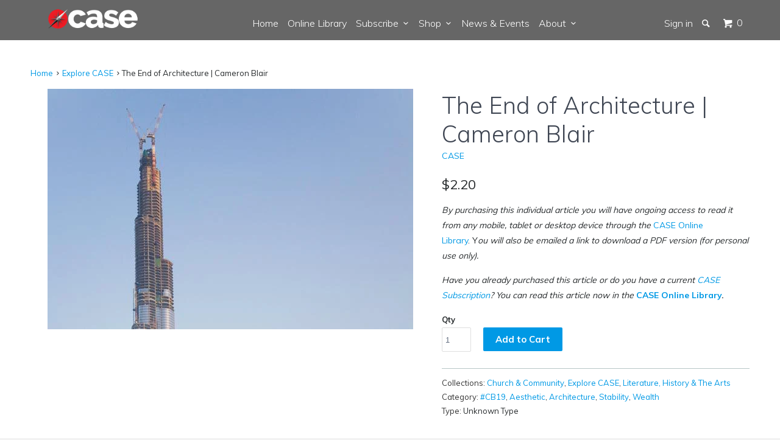

--- FILE ---
content_type: text/html; charset=utf-8
request_url: https://www.case.edu.au/products/the-end-of-architecture-cameron-blair
body_size: 22926
content:


<!DOCTYPE html>
<!--[if lt IE 7 ]><html class="ie ie6" lang="en"> <![endif]-->
<!--[if IE 7 ]><html class="ie ie7" lang="en"> <![endif]-->
<!--[if IE 8 ]><html class="ie ie8" lang="en"> <![endif]-->
<!--[if IE 9 ]><html class="ie ie9" lang="en"> <![endif]-->
<!--[if (gte IE 10)|!(IE)]><!--><html lang="en"> <!--<![endif]-->
  <head>
    <script type="application/vnd.locksmith+json" data-locksmith>{"version":"v238","locked":false,"initialized":true,"scope":"product","access_granted":true,"access_denied":false,"requires_customer":false,"manual_lock":false,"remote_lock":false,"has_timeout":false,"remote_rendered":null,"hide_resource":false,"hide_links_to_resource":false,"transparent":true,"locks":{"all":[],"opened":[]},"keys":[],"keys_signature":"6cc1df6aeb5583f71b4f5622f86bec8a5550da4a55f1d724202e12ddec14e01e","state":{"template":"product","theme":113895811,"product":"the-end-of-architecture-cameron-blair","collection":null,"page":null,"blog":null,"article":null,"app":null},"now":1762366778,"path":"\/products\/the-end-of-architecture-cameron-blair","locale_root_url":"\/","canonical_url":"https:\/\/www.case.edu.au\/products\/the-end-of-architecture-cameron-blair","customer_id":null,"customer_id_signature":"6cc1df6aeb5583f71b4f5622f86bec8a5550da4a55f1d724202e12ddec14e01e","cart":null}</script><script data-locksmith>!function(){var require=undefined,reqwest=function(){function succeed(e){var t=protocolRe.exec(e.url);return t=t&&t[1]||context.location.protocol,httpsRe.test(t)?twoHundo.test(e.request.status):!!e.request.response}function handleReadyState(e,t,n){return function(){return e._aborted?n(e.request):e._timedOut?n(e.request,"Request is aborted: timeout"):void(e.request&&4==e.request[readyState]&&(e.request.onreadystatechange=noop,succeed(e)?t(e.request):n(e.request)))}}function setHeaders(e,t){var n,s=t.headers||{};s.Accept=s.Accept||defaultHeaders.accept[t.type]||defaultHeaders.accept["*"];var r="undefined"!=typeof FormData&&t.data instanceof FormData;for(n in!t.crossOrigin&&!s[requestedWith]&&(s[requestedWith]=defaultHeaders.requestedWith),!s[contentType]&&!r&&(s[contentType]=t.contentType||defaultHeaders.contentType),s)s.hasOwnProperty(n)&&"setRequestHeader"in e&&e.setRequestHeader(n,s[n])}function setCredentials(e,t){"undefined"!=typeof t.withCredentials&&"undefined"!=typeof e.withCredentials&&(e.withCredentials=!!t.withCredentials)}function generalCallback(e){lastValue=e}function urlappend(e,t){return e+(/[?]/.test(e)?"&":"?")+t}function handleJsonp(e,t,n,s){var r=uniqid++,o=e.jsonpCallback||"callback",a=e.jsonpCallbackName||reqwest.getcallbackPrefix(r),i=new RegExp("((^|[?]|&)"+o+")=([^&]+)"),l=s.match(i),c=doc.createElement("script"),u=0,d=-1!==navigator.userAgent.indexOf("MSIE 10.0");return l?"?"===l[3]?s=s.replace(i,"$1="+a):a=l[3]:s=urlappend(s,o+"="+a),context[a]=generalCallback,c.type="text/javascript",c.src=s,c.async=!0,"undefined"!=typeof c.onreadystatechange&&!d&&(c.htmlFor=c.id="_reqwest_"+r),c.onload=c.onreadystatechange=function(){if(c[readyState]&&"complete"!==c[readyState]&&"loaded"!==c[readyState]||u)return!1;c.onload=c.onreadystatechange=null,c.onclick&&c.onclick(),t(lastValue),lastValue=undefined,head.removeChild(c),u=1},head.appendChild(c),{abort:function(){c.onload=c.onreadystatechange=null,n({},"Request is aborted: timeout",{}),lastValue=undefined,head.removeChild(c),u=1}}}function getRequest(e,t){var n,s=this.o,r=(s.method||"GET").toUpperCase(),o="string"==typeof s?s:s.url,a=!1!==s.processData&&s.data&&"string"!=typeof s.data?reqwest.toQueryString(s.data):s.data||null,i=!1;return("jsonp"==s.type||"GET"==r)&&a&&(o=urlappend(o,a),a=null),"jsonp"==s.type?handleJsonp(s,e,t,o):((n=s.xhr&&s.xhr(s)||xhr(s)).open(r,o,!1!==s.async),setHeaders(n,s),setCredentials(n,s),context[xDomainRequest]&&n instanceof context[xDomainRequest]?(n.onload=e,n.onerror=t,n.onprogress=function(){},i=!0):n.onreadystatechange=handleReadyState(this,e,t),s.before&&s.before(n),i?setTimeout(function(){n.send(a)},200):n.send(a),n)}function Reqwest(e,t){this.o=e,this.fn=t,init.apply(this,arguments)}function setType(e){return null===e?undefined:e.match("json")?"json":e.match("javascript")?"js":e.match("text")?"html":e.match("xml")?"xml":void 0}function init(o,fn){function complete(e){for(o.timeout&&clearTimeout(self.timeout),self.timeout=null;0<self._completeHandlers.length;)self._completeHandlers.shift()(e)}function success(resp){var type=o.type||resp&&setType(resp.getResponseHeader("Content-Type"));resp="jsonp"!==type?self.request:resp;var filteredResponse=globalSetupOptions.dataFilter(resp.responseText,type),r=filteredResponse;try{resp.responseText=r}catch(e){}if(r)switch(type){case"json":try{resp=context.JSON?context.JSON.parse(r):eval("("+r+")")}catch(err){return error(resp,"Could not parse JSON in response",err)}break;case"js":resp=eval(r);break;case"html":resp=r;break;case"xml":resp=resp.responseXML&&resp.responseXML.parseError&&resp.responseXML.parseError.errorCode&&resp.responseXML.parseError.reason?null:resp.responseXML}for(self._responseArgs.resp=resp,self._fulfilled=!0,fn(resp),self._successHandler(resp);0<self._fulfillmentHandlers.length;)resp=self._fulfillmentHandlers.shift()(resp);complete(resp)}function timedOut(){self._timedOut=!0,self.request.abort()}function error(e,t,n){for(e=self.request,self._responseArgs.resp=e,self._responseArgs.msg=t,self._responseArgs.t=n,self._erred=!0;0<self._errorHandlers.length;)self._errorHandlers.shift()(e,t,n);complete(e)}this.url="string"==typeof o?o:o.url,this.timeout=null,this._fulfilled=!1,this._successHandler=function(){},this._fulfillmentHandlers=[],this._errorHandlers=[],this._completeHandlers=[],this._erred=!1,this._responseArgs={};var self=this;fn=fn||function(){},o.timeout&&(this.timeout=setTimeout(function(){timedOut()},o.timeout)),o.success&&(this._successHandler=function(){o.success.apply(o,arguments)}),o.error&&this._errorHandlers.push(function(){o.error.apply(o,arguments)}),o.complete&&this._completeHandlers.push(function(){o.complete.apply(o,arguments)}),this.request=getRequest.call(this,success,error)}function reqwest(e,t){return new Reqwest(e,t)}function normalize(e){return e?e.replace(/\r?\n/g,"\r\n"):""}function serial(e,t){var n,s,r,o,a=e.name,i=e.tagName.toLowerCase(),l=function(e){e&&!e.disabled&&t(a,normalize(e.attributes.value&&e.attributes.value.specified?e.value:e.text))};if(!e.disabled&&a)switch(i){case"input":/reset|button|image|file/i.test(e.type)||(n=/checkbox/i.test(e.type),s=/radio/i.test(e.type),r=e.value,(!n&&!s||e.checked)&&t(a,normalize(n&&""===r?"on":r)));break;case"textarea":t(a,normalize(e.value));break;case"select":if("select-one"===e.type.toLowerCase())l(0<=e.selectedIndex?e.options[e.selectedIndex]:null);else for(o=0;e.length&&o<e.length;o++)e.options[o].selected&&l(e.options[o])}}function eachFormElement(){var e,t,o=this,n=function(e,t){var n,s,r;for(n=0;n<t.length;n++)for(r=e[byTag](t[n]),s=0;s<r.length;s++)serial(r[s],o)};for(t=0;t<arguments.length;t++)e=arguments[t],/input|select|textarea/i.test(e.tagName)&&serial(e,o),n(e,["input","select","textarea"])}function serializeQueryString(){return reqwest.toQueryString(reqwest.serializeArray.apply(null,arguments))}function serializeHash(){var n={};return eachFormElement.apply(function(e,t){e in n?(n[e]&&!isArray(n[e])&&(n[e]=[n[e]]),n[e].push(t)):n[e]=t},arguments),n}function buildParams(e,t,n,s){var r,o,a,i=/\[\]$/;if(isArray(t))for(o=0;t&&o<t.length;o++)a=t[o],n||i.test(e)?s(e,a):buildParams(e+"["+("object"==typeof a?o:"")+"]",a,n,s);else if(t&&"[object Object]"===t.toString())for(r in t)buildParams(e+"["+r+"]",t[r],n,s);else s(e,t)}var context=this,XHR2;if("window"in context)var doc=document,byTag="getElementsByTagName",head=doc[byTag]("head")[0];else try{XHR2=require("xhr2")}catch(ex){throw new Error("Peer dependency `xhr2` required! Please npm install xhr2")}var httpsRe=/^http/,protocolRe=/(^\w+):\/\//,twoHundo=/^(20\d|1223)$/,readyState="readyState",contentType="Content-Type",requestedWith="X-Requested-With",uniqid=0,callbackPrefix="reqwest_"+ +new Date,lastValue,xmlHttpRequest="XMLHttpRequest",xDomainRequest="XDomainRequest",noop=function(){},isArray="function"==typeof Array.isArray?Array.isArray:function(e){return e instanceof Array},defaultHeaders={contentType:"application/x-www-form-urlencoded",requestedWith:xmlHttpRequest,accept:{"*":"text/javascript, text/html, application/xml, text/xml, */*",xml:"application/xml, text/xml",html:"text/html",text:"text/plain",json:"application/json, text/javascript",js:"application/javascript, text/javascript"}},xhr=function(e){if(!0!==e.crossOrigin)return context[xmlHttpRequest]?new XMLHttpRequest:XHR2?new XHR2:new ActiveXObject("Microsoft.XMLHTTP");var t=context[xmlHttpRequest]?new XMLHttpRequest:null;if(t&&"withCredentials"in t)return t;if(context[xDomainRequest])return new XDomainRequest;throw new Error("Browser does not support cross-origin requests")},globalSetupOptions={dataFilter:function(e){return e}};return Reqwest.prototype={abort:function(){this._aborted=!0,this.request.abort()},retry:function(){init.call(this,this.o,this.fn)},then:function(e,t){return e=e||function(){},t=t||function(){},this._fulfilled?this._responseArgs.resp=e(this._responseArgs.resp):this._erred?t(this._responseArgs.resp,this._responseArgs.msg,this._responseArgs.t):(this._fulfillmentHandlers.push(e),this._errorHandlers.push(t)),this},always:function(e){return this._fulfilled||this._erred?e(this._responseArgs.resp):this._completeHandlers.push(e),this},fail:function(e){return this._erred?e(this._responseArgs.resp,this._responseArgs.msg,this._responseArgs.t):this._errorHandlers.push(e),this},"catch":function(e){return this.fail(e)}},reqwest.serializeArray=function(){var n=[];return eachFormElement.apply(function(e,t){n.push({name:e,value:t})},arguments),n},reqwest.serialize=function(){if(0===arguments.length)return"";var e,t=Array.prototype.slice.call(arguments,0);return(e=t.pop())&&e.nodeType&&t.push(e)&&(e=null),e&&(e=e.type),("map"==e?serializeHash:"array"==e?reqwest.serializeArray:serializeQueryString).apply(null,t)},reqwest.toQueryString=function(e,t){var n,s,r=t||!1,o=[],a=encodeURIComponent,i=function(e,t){t="function"==typeof t?t():null==t?"":t,o[o.length]=a(e)+"="+a(t)};if(isArray(e))for(s=0;e&&s<e.length;s++)i(e[s].name,e[s].value);else for(n in e)e.hasOwnProperty(n)&&buildParams(n,e[n],r,i);return o.join("&").replace(/%20/g,"+")},reqwest.getcallbackPrefix=function(){return callbackPrefix},reqwest.compat=function(e,t){return e&&(e.type&&(e.method=e.type)&&delete e.type,e.dataType&&(e.type=e.dataType),e.jsonpCallback&&(e.jsonpCallbackName=e.jsonpCallback)&&delete e.jsonpCallback,e.jsonp&&(e.jsonpCallback=e.jsonp)),new Reqwest(e,t)},reqwest.ajaxSetup=function(e){for(var t in e=e||{})globalSetupOptions[t]=e[t]},reqwest}();
/*!
  * Reqwest! A general purpose XHR connection manager
  * license MIT (c) Dustin Diaz 2015
  * https://github.com/ded/reqwest
  */!function(){var a=window.Locksmith={},e=document.querySelector('script[type="application/vnd.locksmith+json"]'),n=e&&e.innerHTML;if(a.state={},a.util={},a.loading=!1,n)try{a.state=JSON.parse(n)}catch(u){}if(document.addEventListener&&document.querySelector){var s,r,o,t=[76,79,67,75,83,77,73,84,72,49,49],i=function(){r=t.slice(0)},l="style",c=function(e){e&&27!==e.keyCode&&"click"!==e.type||(document.removeEventListener("keydown",c),document.removeEventListener("click",c),s&&document.body.removeChild(s),s=null)};i(),document.addEventListener("keyup",function(e){if(e.keyCode===r[0]){if(clearTimeout(o),r.shift(),0<r.length)return void(o=setTimeout(i,1e3));i(),c(),(s=document.createElement("div"))[l].width="50%",s[l].maxWidth="1000px",s[l].height="85%",s[l].border="1px rgba(0, 0, 0, 0.2) solid",s[l].background="rgba(255, 255, 255, 0.99)",s[l].borderRadius="4px",s[l].position="fixed",s[l].top="50%",s[l].left="50%",s[l].transform="translateY(-50%) translateX(-50%)",s[l].boxShadow="0 2px 5px rgba(0, 0, 0, 0.3), 0 0 100vh 100vw rgba(0, 0, 0, 0.5)",s[l].zIndex="2147483645";var t=document.createElement("textarea");t.value=JSON.stringify(JSON.parse(n),null,2),t[l].border="none",t[l].display="block",t[l].boxSizing="border-box",t[l].width="100%",t[l].height="100%",t[l].background="transparent",t[l].padding="22px",t[l].fontFamily="monospace",t[l].fontSize="14px",t[l].color="#333",t[l].resize="none",t[l].outline="none",t.readOnly=!0,s.appendChild(t),document.body.appendChild(s),t.addEventListener("click",function(e){e.stopImmediatePropagation()}),t.select(),document.addEventListener("keydown",c),document.addEventListener("click",c)}})}a.isEmbedded=-1!==window.location.search.indexOf("_ab=0&_fd=0&_sc=1"),a.path=a.state.path||window.location.pathname,a.basePath=a.state.locale_root_url.concat("/apps/locksmith").replace(/^\/\//,"/"),a.reloading=!1,a.util.console=window.console||{log:function(){},error:function(){}},a.util.makeUrl=function(e,t){var n,s=a.basePath+e,r=[],o=a.cache();for(n in o)r.push(n+"="+encodeURIComponent(o[n]));for(n in t)r.push(n+"="+encodeURIComponent(t[n]));return a.state.customer_id&&(r.push("customer_id="+encodeURIComponent(a.state.customer_id)),r.push("customer_id_signature="+encodeURIComponent(a.state.customer_id_signature))),s+=(-1===s.indexOf("?")?"?":"&")+r.join("&")},a._initializeCallbacks=[],a.on=function(e,t){if("initialize"!==e)throw'Locksmith.on() currently only supports the "initialize" event';a._initializeCallbacks.push(t)},a.initializeSession=function(e){if(!a.isEmbedded){var t=!1,n=!0,s=!0;(e=e||{}).silent&&(s=n=!(t=!0)),a.ping({silent:t,spinner:n,reload:s,callback:function(){a._initializeCallbacks.forEach(function(e){e()})}})}},a.cache=function(e){var t={};try{var n=function r(e){return(document.cookie.match("(^|; )"+e+"=([^;]*)")||0)[2]};t=JSON.parse(decodeURIComponent(n("locksmith-params")||"{}"))}catch(u){}if(e){for(var s in e)t[s]=e[s];document.cookie="locksmith-params=; expires=Thu, 01 Jan 1970 00:00:00 GMT; path=/",document.cookie="locksmith-params="+encodeURIComponent(JSON.stringify(t))+"; path=/"}return t},a.cache.cart=a.state.cart,a.cache.cartLastSaved=null,a.params=a.cache(),a.util.reload=function(){a.reloading=!0;try{window.location.href=window.location.href.replace(/#.*/,"")}catch(u){a.util.console.error("Preferred reload method failed",u),window.location.reload()}},a.cache.saveCart=function(e){if(!a.cache.cart||a.cache.cart===a.cache.cartLastSaved)return e?e():null;var t=a.cache.cartLastSaved;a.cache.cartLastSaved=a.cache.cart,reqwest({url:"/cart/update.json",method:"post",type:"json",data:{attributes:{locksmith:a.cache.cart}},complete:e,error:function(e){if(a.cache.cartLastSaved=t,!a.reloading)throw e}})},a.util.spinnerHTML='<style>body{background:#FFF}@keyframes spin{from{transform:rotate(0deg)}to{transform:rotate(360deg)}}#loading{display:flex;width:100%;height:50vh;color:#777;align-items:center;justify-content:center}#loading .spinner{display:block;animation:spin 600ms linear infinite;position:relative;width:50px;height:50px}#loading .spinner-ring{stroke:currentColor;stroke-dasharray:100%;stroke-width:2px;stroke-linecap:round;fill:none}</style><div id="loading"><div class="spinner"><svg width="100%" height="100%"><svg preserveAspectRatio="xMinYMin"><circle class="spinner-ring" cx="50%" cy="50%" r="45%"></circle></svg></svg></div></div>',a.util.clobberBody=function(e){document.body.innerHTML=e},a.util.clobberDocument=function(e){e.responseText&&(e=e.responseText),document.documentElement&&document.removeChild(document.documentElement);var t=document.open("text/html","replace");t.writeln(e),t.close(),setTimeout(function(){var e=t.querySelector("[autofocus]");e&&e.focus()},100)},a.util.serializeForm=function(e){if(e&&"FORM"===e.nodeName){var t,n,s={};for(t=e.elements.length-1;0<=t;t-=1)if(""!==e.elements[t].name)switch(e.elements[t].nodeName){case"INPUT":switch(e.elements[t].type){default:case"text":case"hidden":case"password":case"button":case"reset":case"submit":s[e.elements[t].name]=e.elements[t].value;break;case"checkbox":case"radio":e.elements[t].checked&&(s[e.elements[t].name]=e.elements[t].value);break;case"file":}break;case"TEXTAREA":s[e.elements[t].name]=e.elements[t].value;break;case"SELECT":switch(e.elements[t].type){case"select-one":s[e.elements[t].name]=e.elements[t].value;break;case"select-multiple":for(n=e.elements[t].options.length-1;0<=n;n-=1)e.elements[t].options[n].selected&&(s[e.elements[t].name]=e.elements[t].options[n].value)}break;case"BUTTON":switch(e.elements[t].type){case"reset":case"submit":case"button":s[e.elements[t].name]=e.elements[t].value}}return s}},a.util.on=function(e,o,a,t){t=t||document;var i="locksmith-"+e+o,n=function(e){var t=e.target,n=e.target.parentElement,s=t.className.baseVal||t.className||"",r=n.className.baseVal||n.className||"";("string"==typeof s&&-1!==s.split(/\s+/).indexOf(o)||"string"==typeof r&&-1!==r.split(/\s+/).indexOf(o))&&!e[i]&&(e[i]=!0,a(e))};t.attachEvent?t.attachEvent(e,n):t.addEventListener(e,n,!1)},a.util.enableActions=function(e){a.util.on("click","locksmith-action",function(e){e.preventDefault();var t=e.target;t.dataset.confirmWith&&!confirm(t.dataset.confirmWith)||(t.disabled=!0,t.innerText=t.dataset.disableWith,a.post("/action",t.dataset.locksmithParams,{spinner:!1,type:"text",success:function(e){(e=JSON.parse(e.responseText)).message&&alert(e.message),a.util.reload()}}))},e)},a.util.inject=function(e,t){var n=["data","locksmith","append"];if(-1!==t.indexOf(n.join("-"))){var s=document.createElement("div");s.innerHTML=t,e.appendChild(s)}else e.innerHTML=t;var r,o,a=e.querySelectorAll("script");for(o=0;o<a.length;++o){r=a[o];var i=document.createElement("script");if(r.type&&(i.type=r.type),r.src)i.src=r.src;else{var l=document.createTextNode(r.innerHTML);i.appendChild(l)}e.appendChild(i)}var c=e.querySelector("[autofocus]");c&&c.focus()},a.post=function(e,t,n){!1!==(n=n||{}).spinner&&a.util.clobberBody(a.util.spinnerHTML);var s={};n.container===document?(s.layout=1,n.success=function(e){document.getElementById(n.container);a.util.clobberDocument(e)}):n.container&&(s.layout=0,n.success=function(e){var t=document.getElementById(n.container);a.util.inject(t,e),t.id===t.firstChild.id&&t.parentElement.replaceChild(t.firstChild,t)}),n.form_type&&(t.form_type=n.form_type),n.include_layout_classes!==undefined&&(t.include_layout_classes=n.include_layout_classes),n.lock_id!==undefined&&(t.lock_id=n.lock_id),a.loading=!0;var r=a.util.makeUrl(e,s);reqwest({url:r,method:"post",type:n.type||"html",data:t,complete:function(){a.loading=!1},error:function(e){if(!a.reloading)if("dashboard.weglot.com"!==window.location.host){if(!n.silent)throw alert("Something went wrong! Please refresh and try again."),e;console.error(e)}else console.error(e)},success:n.success||a.util.clobberDocument})},a.postResource=function(e,t){e.path=a.path,e.search=window.location.search,e.state=a.state,e.passcode&&(e.passcode=e.passcode.trim()),e.email&&(e.email=e.email.trim()),e.state.cart=a.cache.cart,e.locksmith_json=a.jsonTag,e.locksmith_json_signature=a.jsonTagSignature,a.post("/resource",e,t)},a.ping=function(e){if(!a.isEmbedded){e=e||{};a.post("/ping",{path:a.path,search:window.location.search,state:a.state},{spinner:!!e.spinner,silent:"undefined"==typeof e.silent||e.silent,type:"text",success:function(e){(e=JSON.parse(e.responseText)).messages&&0<e.messages.length&&a.showMessages(e.messages)}})}},a.timeoutMonitor=function(){var e=a.cache.cart;a.ping({callback:function(){e!==a.cache.cart||setTimeout(function(){a.timeoutMonitor()},6e4)}})},a.showMessages=function(e){var t=document.createElement("div");t.style.position="fixed",t.style.left=0,t.style.right=0,t.style.bottom="-50px",t.style.opacity=0,t.style.background="#191919",t.style.color="#ddd",t.style.transition="bottom 0.2s, opacity 0.2s",t.style.zIndex=999999,t.innerHTML="        <style>          .locksmith-ab .locksmith-b { display: none; }          .locksmith-ab.toggled .locksmith-b { display: flex; }          .locksmith-ab.toggled .locksmith-a { display: none; }          .locksmith-flex { display: flex; flex-wrap: wrap; justify-content: space-between; align-items: center; padding: 10px 20px; }          .locksmith-message + .locksmith-message { border-top: 1px #555 solid; }          .locksmith-message a { color: inherit; font-weight: bold; }          .locksmith-message a:hover { color: inherit; opacity: 0.8; }          a.locksmith-ab-toggle { font-weight: inherit; text-decoration: underline; }          .locksmith-text { flex-grow: 1; }          .locksmith-cta { flex-grow: 0; text-align: right; }          .locksmith-cta button { transform: scale(0.8); transform-origin: left; }          .locksmith-cta > * { display: block; }          .locksmith-cta > * + * { margin-top: 10px; }          .locksmith-message a.locksmith-close { flex-grow: 0; text-decoration: none; margin-left: 15px; font-size: 30px; font-family: monospace; display: block; padding: 2px 10px; }                    @media screen and (max-width: 600px) {            .locksmith-wide-only { display: none !important; }            .locksmith-flex { padding: 0 15px; }            .locksmith-flex > * { margin-top: 5px; margin-bottom: 5px; }            .locksmith-cta { text-align: left; }          }                    @media screen and (min-width: 601px) {            .locksmith-narrow-only { display: none !important; }          }        </style>      "+e.map(function(e){return'<div class="locksmith-message">'+e+"</div>"}).join(""),document.body.appendChild(t),document.body.style.position="relative",document.body.parentElement.style.paddingBottom=t.offsetHeight+"px",setTimeout(function(){t.style.bottom=0,t.style.opacity=1},50),a.util.on("click","locksmith-ab-toggle",function(e){e.preventDefault();for(var t=e.target.parentElement;-1===t.className.split(" ").indexOf("locksmith-ab");)t=t.parentElement;-1!==t.className.split(" ").indexOf("toggled")?t.className=t.className.replace("toggled",""):t.className=t.className+" toggled"}),a.util.enableActions(t)}}()}();</script>
      <script data-locksmith>Locksmith.cache.cart=null</script>

  <script data-locksmith>Locksmith.jsonTag="{\"version\":\"v238\",\"locked\":false,\"initialized\":true,\"scope\":\"product\",\"access_granted\":true,\"access_denied\":false,\"requires_customer\":false,\"manual_lock\":false,\"remote_lock\":false,\"has_timeout\":false,\"remote_rendered\":null,\"hide_resource\":false,\"hide_links_to_resource\":false,\"transparent\":true,\"locks\":{\"all\":[],\"opened\":[]},\"keys\":[],\"keys_signature\":\"6cc1df6aeb5583f71b4f5622f86bec8a5550da4a55f1d724202e12ddec14e01e\",\"state\":{\"template\":\"product\",\"theme\":113895811,\"product\":\"the-end-of-architecture-cameron-blair\",\"collection\":null,\"page\":null,\"blog\":null,\"article\":null,\"app\":null},\"now\":1762366778,\"path\":\"\\\/products\\\/the-end-of-architecture-cameron-blair\",\"locale_root_url\":\"\\\/\",\"canonical_url\":\"https:\\\/\\\/www.case.edu.au\\\/products\\\/the-end-of-architecture-cameron-blair\",\"customer_id\":null,\"customer_id_signature\":\"6cc1df6aeb5583f71b4f5622f86bec8a5550da4a55f1d724202e12ddec14e01e\",\"cart\":null}";Locksmith.jsonTagSignature="a04ada78a49aff4c8726555844647704448124000d5cbe50ad9d90a059c5d995"</script>
    <meta charset="utf-8">
    <meta http-equiv="cleartype" content="on">
    <meta name="robots" content="index,follow">

    
    <title>The End of Architecture | Cameron Blair - CASE</title>

    
<meta name="description" content="By purchasing this individual article you will have ongoing access to read it from any mobile, tablet or desktop device through the CASE Online Library. You will also be emailed a link to download a PDF version (for personal use only). Have you already purchased this article or do you have a current CASE Subscription? " />


    <!-- Custom Fonts -->
    
      <link href="//fonts.googleapis.com/css?family=.|Muli:light,normal,bold|Muli:light,normal,bold|Muli:light,normal,bold|Muli:light,normal,bold|Muli:light,normal,bold" rel="stylesheet" type="text/css" />
    

    

<meta name="author" content="CASE">
<meta property="og:url" content="https://www.case.edu.au/products/the-end-of-architecture-cameron-blair">
<meta property="og:site_name" content="CASE">


<meta property="og:type" content="product">
<meta property="og:title" content="The End of Architecture | Cameron Blair">

<meta property="og:image" content="http://www.case.edu.au/cdn/shop/products/Burj_Dubai-5651588Medcropped_grande_799c7e84-41e7-4bbf-be13-25ea59c0379c_grande.jpg?v=1483581897">
<meta property="og:image:secure_url" content="https://www.case.edu.au/cdn/shop/products/Burj_Dubai-5651588Medcropped_grande_799c7e84-41e7-4bbf-be13-25ea59c0379c_grande.jpg?v=1483581897">

<meta property="og:price:amount" content="2.20">
<meta property="og:price:currency" content="AUD">

    
    


<meta property="og:description" content="By purchasing this individual article you will have ongoing access to read it from any mobile, tablet or desktop device through the CASE Online Library. You will also be emailed a link to download a PDF version (for personal use only). Have you already purchased this article or do you have a current CASE Subscription? ">




<meta name="twitter:card" content="summary">

<meta name="twitter:title" content="The End of Architecture | Cameron Blair">
<meta name="twitter:description" content="By purchasing this individual article you will have ongoing access to read it from any mobile, tablet or desktop device through the CASE Online Library. You will also be emailed a link to download a PDF version (for personal use only).
Have you already purchased this article or do you have a current CASE Subscription? You can read this article now in the CASE Online Library.">
<meta name="twitter:image" content="https://www.case.edu.au/cdn/shop/products/Burj_Dubai-5651588Medcropped_grande_799c7e84-41e7-4bbf-be13-25ea59c0379c_medium.jpg?v=1483581897">
<meta name="twitter:image:width" content="240">
<meta name="twitter:image:height" content="240">


    
    

    <!-- Mobile Specific Metas -->
    <meta name="HandheldFriendly" content="True">
    <meta name="MobileOptimized" content="320">
    <meta name="viewport" content="width=device-width,initial-scale=1">
    <meta name="theme-color" content="#ffffff">

    <!-- Stylesheets for Parallax 2.4 -->
    <link href="//www.case.edu.au/cdn/shop/t/2/assets/styles.scss.css?v=165326898784574525961729146989" rel="stylesheet" type="text/css" media="all" />
    <link rel="shortcut icon" type="image/x-icon" href="//www.case.edu.au/cdn/shop/t/2/assets/favicon.ico?v=3870832477517430271483674001">
    <link rel="canonical" href="https://www.case.edu.au/products/the-end-of-architecture-cameron-blair" />

    

    <script src="//www.case.edu.au/cdn/shop/t/2/assets/app.js?v=41265115414133289351720137349" type="text/javascript"></script>
    

    <!--[if lte IE 8]>
      <link href="//www.case.edu.au/cdn/shop/t/2/assets/ie.css?v=175465007136656118751466553113" rel="stylesheet" type="text/css" media="all" />
      <script src="//www.case.edu.au/cdn/shop/t/2/assets/skrollr.ie.js?v=116292453382836155221466553111" type="text/javascript"></script>
    <![endif]-->
    
    <!-- Hide things -->
    <script type="text/javascript">
	<!--
    function toggle_visibility(id, id2) {
       var e = document.getElementById(id);
       if(e.style.display == 'block')
          e.style.display = 'none';
       else
          e.style.display = 'block';
       var e2 = document.getElementById(id2);
       if(e2.style.display == 'block')
          e2.style.display = 'none';
       else
          e2.style.display = 'block';
    }
	//-->
</script>

    <script>window.performance && window.performance.mark && window.performance.mark('shopify.content_for_header.start');</script><meta id="shopify-digital-wallet" name="shopify-digital-wallet" content="/13551325/digital_wallets/dialog">
<meta name="shopify-checkout-api-token" content="20aa5d4a8e8926e0699ba712e4915460">
<link rel="alternate" type="application/json+oembed" href="https://www.case.edu.au/products/the-end-of-architecture-cameron-blair.oembed">
<script async="async" src="/checkouts/internal/preloads.js?locale=en-AU"></script>
<link rel="preconnect" href="https://shop.app" crossorigin="anonymous">
<script async="async" src="https://shop.app/checkouts/internal/preloads.js?locale=en-AU&shop_id=13551325" crossorigin="anonymous"></script>
<script id="apple-pay-shop-capabilities" type="application/json">{"shopId":13551325,"countryCode":"AU","currencyCode":"AUD","merchantCapabilities":["supports3DS"],"merchantId":"gid:\/\/shopify\/Shop\/13551325","merchantName":"CASE","requiredBillingContactFields":["postalAddress","email"],"requiredShippingContactFields":["postalAddress","email"],"shippingType":"shipping","supportedNetworks":["visa","masterCard","amex","jcb"],"total":{"type":"pending","label":"CASE","amount":"1.00"},"shopifyPaymentsEnabled":true,"supportsSubscriptions":true}</script>
<script id="shopify-features" type="application/json">{"accessToken":"20aa5d4a8e8926e0699ba712e4915460","betas":["rich-media-storefront-analytics"],"domain":"www.case.edu.au","predictiveSearch":true,"shopId":13551325,"locale":"en"}</script>
<script>var Shopify = Shopify || {};
Shopify.shop = "centre-for-apologetic-scholarship-education.myshopify.com";
Shopify.locale = "en";
Shopify.currency = {"active":"AUD","rate":"1.0"};
Shopify.country = "AU";
Shopify.theme = {"name":"Parallax","id":113895811,"schema_name":null,"schema_version":null,"theme_store_id":688,"role":"main"};
Shopify.theme.handle = "null";
Shopify.theme.style = {"id":null,"handle":null};
Shopify.cdnHost = "www.case.edu.au/cdn";
Shopify.routes = Shopify.routes || {};
Shopify.routes.root = "/";</script>
<script type="module">!function(o){(o.Shopify=o.Shopify||{}).modules=!0}(window);</script>
<script>!function(o){function n(){var o=[];function n(){o.push(Array.prototype.slice.apply(arguments))}return n.q=o,n}var t=o.Shopify=o.Shopify||{};t.loadFeatures=n(),t.autoloadFeatures=n()}(window);</script>
<script>
  window.ShopifyPay = window.ShopifyPay || {};
  window.ShopifyPay.apiHost = "shop.app\/pay";
  window.ShopifyPay.redirectState = null;
</script>
<script id="shop-js-analytics" type="application/json">{"pageType":"product"}</script>
<script defer="defer" async type="module" src="//www.case.edu.au/cdn/shopifycloud/shop-js/modules/v2/client.init-shop-cart-sync_Bc8-qrdt.en.esm.js"></script>
<script defer="defer" async type="module" src="//www.case.edu.au/cdn/shopifycloud/shop-js/modules/v2/chunk.common_CmNk3qlo.esm.js"></script>
<script type="module">
  await import("//www.case.edu.au/cdn/shopifycloud/shop-js/modules/v2/client.init-shop-cart-sync_Bc8-qrdt.en.esm.js");
await import("//www.case.edu.au/cdn/shopifycloud/shop-js/modules/v2/chunk.common_CmNk3qlo.esm.js");

  window.Shopify.SignInWithShop?.initShopCartSync?.({"fedCMEnabled":true,"windoidEnabled":true});

</script>
<script>
  window.Shopify = window.Shopify || {};
  if (!window.Shopify.featureAssets) window.Shopify.featureAssets = {};
  window.Shopify.featureAssets['shop-js'] = {"shop-cart-sync":["modules/v2/client.shop-cart-sync_DOpY4EW0.en.esm.js","modules/v2/chunk.common_CmNk3qlo.esm.js"],"init-fed-cm":["modules/v2/client.init-fed-cm_D2vsy40D.en.esm.js","modules/v2/chunk.common_CmNk3qlo.esm.js"],"shop-button":["modules/v2/client.shop-button_CI-s0xGZ.en.esm.js","modules/v2/chunk.common_CmNk3qlo.esm.js"],"shop-toast-manager":["modules/v2/client.shop-toast-manager_Cx0C6may.en.esm.js","modules/v2/chunk.common_CmNk3qlo.esm.js"],"init-windoid":["modules/v2/client.init-windoid_CXNAd0Cm.en.esm.js","modules/v2/chunk.common_CmNk3qlo.esm.js"],"init-shop-email-lookup-coordinator":["modules/v2/client.init-shop-email-lookup-coordinator_B9mmbKi4.en.esm.js","modules/v2/chunk.common_CmNk3qlo.esm.js"],"shop-cash-offers":["modules/v2/client.shop-cash-offers_CL9Nay2h.en.esm.js","modules/v2/chunk.common_CmNk3qlo.esm.js","modules/v2/chunk.modal_CvhjeixQ.esm.js"],"avatar":["modules/v2/client.avatar_BTnouDA3.en.esm.js"],"init-shop-cart-sync":["modules/v2/client.init-shop-cart-sync_Bc8-qrdt.en.esm.js","modules/v2/chunk.common_CmNk3qlo.esm.js"],"init-customer-accounts-sign-up":["modules/v2/client.init-customer-accounts-sign-up_C7zhr03q.en.esm.js","modules/v2/client.shop-login-button_BbMx65lK.en.esm.js","modules/v2/chunk.common_CmNk3qlo.esm.js","modules/v2/chunk.modal_CvhjeixQ.esm.js"],"pay-button":["modules/v2/client.pay-button_Bhm3077V.en.esm.js","modules/v2/chunk.common_CmNk3qlo.esm.js"],"init-shop-for-new-customer-accounts":["modules/v2/client.init-shop-for-new-customer-accounts_rLbLSDTe.en.esm.js","modules/v2/client.shop-login-button_BbMx65lK.en.esm.js","modules/v2/chunk.common_CmNk3qlo.esm.js","modules/v2/chunk.modal_CvhjeixQ.esm.js"],"init-customer-accounts":["modules/v2/client.init-customer-accounts_DkVf8Jdu.en.esm.js","modules/v2/client.shop-login-button_BbMx65lK.en.esm.js","modules/v2/chunk.common_CmNk3qlo.esm.js","modules/v2/chunk.modal_CvhjeixQ.esm.js"],"shop-login-button":["modules/v2/client.shop-login-button_BbMx65lK.en.esm.js","modules/v2/chunk.common_CmNk3qlo.esm.js","modules/v2/chunk.modal_CvhjeixQ.esm.js"],"shop-follow-button":["modules/v2/client.shop-follow-button_B-omSWeu.en.esm.js","modules/v2/chunk.common_CmNk3qlo.esm.js","modules/v2/chunk.modal_CvhjeixQ.esm.js"],"lead-capture":["modules/v2/client.lead-capture_DZQFWrYz.en.esm.js","modules/v2/chunk.common_CmNk3qlo.esm.js","modules/v2/chunk.modal_CvhjeixQ.esm.js"],"checkout-modal":["modules/v2/client.checkout-modal_Fp9GouFF.en.esm.js","modules/v2/chunk.common_CmNk3qlo.esm.js","modules/v2/chunk.modal_CvhjeixQ.esm.js"],"shop-login":["modules/v2/client.shop-login_B9KWmZaW.en.esm.js","modules/v2/chunk.common_CmNk3qlo.esm.js","modules/v2/chunk.modal_CvhjeixQ.esm.js"],"payment-terms":["modules/v2/client.payment-terms_Bl_bs7GP.en.esm.js","modules/v2/chunk.common_CmNk3qlo.esm.js","modules/v2/chunk.modal_CvhjeixQ.esm.js"]};
</script>
<script>(function() {
  var isLoaded = false;
  function asyncLoad() {
    if (isLoaded) return;
    isLoaded = true;
    var urls = ["\/\/d1liekpayvooaz.cloudfront.net\/apps\/customizery\/customizery.js?shop=centre-for-apologetic-scholarship-education.myshopify.com","\/\/www.powr.io\/powr.js?powr-token=centre-for-apologetic-scholarship-education.myshopify.com\u0026external-type=shopify\u0026shop=centre-for-apologetic-scholarship-education.myshopify.com"];
    for (var i = 0; i < urls.length; i++) {
      var s = document.createElement('script');
      s.type = 'text/javascript';
      s.async = true;
      s.src = urls[i];
      var x = document.getElementsByTagName('script')[0];
      x.parentNode.insertBefore(s, x);
    }
  };
  if(window.attachEvent) {
    window.attachEvent('onload', asyncLoad);
  } else {
    window.addEventListener('load', asyncLoad, false);
  }
})();</script>
<script id="__st">var __st={"a":13551325,"offset":39600,"reqid":"afda4d85-8cf2-4833-90a8-87eb11a96977-1762366778","pageurl":"www.case.edu.au\/products\/the-end-of-architecture-cameron-blair","u":"1fdc2fe3b9ae","p":"product","rtyp":"product","rid":9130731075};</script>
<script>window.ShopifyPaypalV4VisibilityTracking = true;</script>
<script id="captcha-bootstrap">!function(){'use strict';const t='contact',e='account',n='new_comment',o=[[t,t],['blogs',n],['comments',n],[t,'customer']],c=[[e,'customer_login'],[e,'guest_login'],[e,'recover_customer_password'],[e,'create_customer']],r=t=>t.map((([t,e])=>`form[action*='/${t}']:not([data-nocaptcha='true']) input[name='form_type'][value='${e}']`)).join(','),a=t=>()=>t?[...document.querySelectorAll(t)].map((t=>t.form)):[];function s(){const t=[...o],e=r(t);return a(e)}const i='password',u='form_key',d=['recaptcha-v3-token','g-recaptcha-response','h-captcha-response',i],f=()=>{try{return window.sessionStorage}catch{return}},m='__shopify_v',_=t=>t.elements[u];function p(t,e,n=!1){try{const o=window.sessionStorage,c=JSON.parse(o.getItem(e)),{data:r}=function(t){const{data:e,action:n}=t;return t[m]||n?{data:e,action:n}:{data:t,action:n}}(c);for(const[e,n]of Object.entries(r))t.elements[e]&&(t.elements[e].value=n);n&&o.removeItem(e)}catch(o){console.error('form repopulation failed',{error:o})}}const l='form_type',E='cptcha';function T(t){t.dataset[E]=!0}const w=window,h=w.document,L='Shopify',v='ce_forms',y='captcha';let A=!1;((t,e)=>{const n=(g='f06e6c50-85a8-45c8-87d0-21a2b65856fe',I='https://cdn.shopify.com/shopifycloud/storefront-forms-hcaptcha/ce_storefront_forms_captcha_hcaptcha.v1.5.2.iife.js',D={infoText:'Protected by hCaptcha',privacyText:'Privacy',termsText:'Terms'},(t,e,n)=>{const o=w[L][v],c=o.bindForm;if(c)return c(t,g,e,D).then(n);var r;o.q.push([[t,g,e,D],n]),r=I,A||(h.body.append(Object.assign(h.createElement('script'),{id:'captcha-provider',async:!0,src:r})),A=!0)});var g,I,D;w[L]=w[L]||{},w[L][v]=w[L][v]||{},w[L][v].q=[],w[L][y]=w[L][y]||{},w[L][y].protect=function(t,e){n(t,void 0,e),T(t)},Object.freeze(w[L][y]),function(t,e,n,w,h,L){const[v,y,A,g]=function(t,e,n){const i=e?o:[],u=t?c:[],d=[...i,...u],f=r(d),m=r(i),_=r(d.filter((([t,e])=>n.includes(e))));return[a(f),a(m),a(_),s()]}(w,h,L),I=t=>{const e=t.target;return e instanceof HTMLFormElement?e:e&&e.form},D=t=>v().includes(t);t.addEventListener('submit',(t=>{const e=I(t);if(!e)return;const n=D(e)&&!e.dataset.hcaptchaBound&&!e.dataset.recaptchaBound,o=_(e),c=g().includes(e)&&(!o||!o.value);(n||c)&&t.preventDefault(),c&&!n&&(function(t){try{if(!f())return;!function(t){const e=f();if(!e)return;const n=_(t);if(!n)return;const o=n.value;o&&e.removeItem(o)}(t);const e=Array.from(Array(32),(()=>Math.random().toString(36)[2])).join('');!function(t,e){_(t)||t.append(Object.assign(document.createElement('input'),{type:'hidden',name:u})),t.elements[u].value=e}(t,e),function(t,e){const n=f();if(!n)return;const o=[...t.querySelectorAll(`input[type='${i}']`)].map((({name:t})=>t)),c=[...d,...o],r={};for(const[a,s]of new FormData(t).entries())c.includes(a)||(r[a]=s);n.setItem(e,JSON.stringify({[m]:1,action:t.action,data:r}))}(t,e)}catch(e){console.error('failed to persist form',e)}}(e),e.submit())}));const S=(t,e)=>{t&&!t.dataset[E]&&(n(t,e.some((e=>e===t))),T(t))};for(const o of['focusin','change'])t.addEventListener(o,(t=>{const e=I(t);D(e)&&S(e,y())}));const B=e.get('form_key'),M=e.get(l),P=B&&M;t.addEventListener('DOMContentLoaded',(()=>{const t=y();if(P)for(const e of t)e.elements[l].value===M&&p(e,B);[...new Set([...A(),...v().filter((t=>'true'===t.dataset.shopifyCaptcha))])].forEach((e=>S(e,t)))}))}(h,new URLSearchParams(w.location.search),n,t,e,['guest_login'])})(!0,!0)}();</script>
<script integrity="sha256-52AcMU7V7pcBOXWImdc/TAGTFKeNjmkeM1Pvks/DTgc=" data-source-attribution="shopify.loadfeatures" defer="defer" src="//www.case.edu.au/cdn/shopifycloud/storefront/assets/storefront/load_feature-81c60534.js" crossorigin="anonymous"></script>
<script crossorigin="anonymous" defer="defer" src="//www.case.edu.au/cdn/shopifycloud/storefront/assets/shopify_pay/storefront-65b4c6d7.js?v=20250812"></script>
<script data-source-attribution="shopify.dynamic_checkout.dynamic.init">var Shopify=Shopify||{};Shopify.PaymentButton=Shopify.PaymentButton||{isStorefrontPortableWallets:!0,init:function(){window.Shopify.PaymentButton.init=function(){};var t=document.createElement("script");t.src="https://www.case.edu.au/cdn/shopifycloud/portable-wallets/latest/portable-wallets.en.js",t.type="module",document.head.appendChild(t)}};
</script>
<script data-source-attribution="shopify.dynamic_checkout.buyer_consent">
  function portableWalletsHideBuyerConsent(e){var t=document.getElementById("shopify-buyer-consent"),n=document.getElementById("shopify-subscription-policy-button");t&&n&&(t.classList.add("hidden"),t.setAttribute("aria-hidden","true"),n.removeEventListener("click",e))}function portableWalletsShowBuyerConsent(e){var t=document.getElementById("shopify-buyer-consent"),n=document.getElementById("shopify-subscription-policy-button");t&&n&&(t.classList.remove("hidden"),t.removeAttribute("aria-hidden"),n.addEventListener("click",e))}window.Shopify?.PaymentButton&&(window.Shopify.PaymentButton.hideBuyerConsent=portableWalletsHideBuyerConsent,window.Shopify.PaymentButton.showBuyerConsent=portableWalletsShowBuyerConsent);
</script>
<script data-source-attribution="shopify.dynamic_checkout.cart.bootstrap">document.addEventListener("DOMContentLoaded",(function(){function t(){return document.querySelector("shopify-accelerated-checkout-cart, shopify-accelerated-checkout")}if(t())Shopify.PaymentButton.init();else{new MutationObserver((function(e,n){t()&&(Shopify.PaymentButton.init(),n.disconnect())})).observe(document.body,{childList:!0,subtree:!0})}}));
</script>
<link id="shopify-accelerated-checkout-styles" rel="stylesheet" media="screen" href="https://www.case.edu.au/cdn/shopifycloud/portable-wallets/latest/accelerated-checkout-backwards-compat.css" crossorigin="anonymous">
<style id="shopify-accelerated-checkout-cart">
        #shopify-buyer-consent {
  margin-top: 1em;
  display: inline-block;
  width: 100%;
}

#shopify-buyer-consent.hidden {
  display: none;
}

#shopify-subscription-policy-button {
  background: none;
  border: none;
  padding: 0;
  text-decoration: underline;
  font-size: inherit;
  cursor: pointer;
}

#shopify-subscription-policy-button::before {
  box-shadow: none;
}

      </style>

<script>window.performance && window.performance.mark && window.performance.mark('shopify.content_for_header.end');</script>
  <link href="https://monorail-edge.shopifysvc.com" rel="dns-prefetch">
<script>(function(){if ("sendBeacon" in navigator && "performance" in window) {try {var session_token_from_headers = performance.getEntriesByType('navigation')[0].serverTiming.find(x => x.name == '_s').description;} catch {var session_token_from_headers = undefined;}var session_cookie_matches = document.cookie.match(/_shopify_s=([^;]*)/);var session_token_from_cookie = session_cookie_matches && session_cookie_matches.length === 2 ? session_cookie_matches[1] : "";var session_token = session_token_from_headers || session_token_from_cookie || "";function handle_abandonment_event(e) {var entries = performance.getEntries().filter(function(entry) {return /monorail-edge.shopifysvc.com/.test(entry.name);});if (!window.abandonment_tracked && entries.length === 0) {window.abandonment_tracked = true;var currentMs = Date.now();var navigation_start = performance.timing.navigationStart;var payload = {shop_id: 13551325,url: window.location.href,navigation_start,duration: currentMs - navigation_start,session_token,page_type: "product"};window.navigator.sendBeacon("https://monorail-edge.shopifysvc.com/v1/produce", JSON.stringify({schema_id: "online_store_buyer_site_abandonment/1.1",payload: payload,metadata: {event_created_at_ms: currentMs,event_sent_at_ms: currentMs}}));}}window.addEventListener('pagehide', handle_abandonment_event);}}());</script>
<script id="web-pixels-manager-setup">(function e(e,d,r,n,o){if(void 0===o&&(o={}),!Boolean(null===(a=null===(i=window.Shopify)||void 0===i?void 0:i.analytics)||void 0===a?void 0:a.replayQueue)){var i,a;window.Shopify=window.Shopify||{};var t=window.Shopify;t.analytics=t.analytics||{};var s=t.analytics;s.replayQueue=[],s.publish=function(e,d,r){return s.replayQueue.push([e,d,r]),!0};try{self.performance.mark("wpm:start")}catch(e){}var l=function(){var e={modern:/Edge?\/(1{2}[4-9]|1[2-9]\d|[2-9]\d{2}|\d{4,})\.\d+(\.\d+|)|Firefox\/(1{2}[4-9]|1[2-9]\d|[2-9]\d{2}|\d{4,})\.\d+(\.\d+|)|Chrom(ium|e)\/(9{2}|\d{3,})\.\d+(\.\d+|)|(Maci|X1{2}).+ Version\/(15\.\d+|(1[6-9]|[2-9]\d|\d{3,})\.\d+)([,.]\d+|)( \(\w+\)|)( Mobile\/\w+|) Safari\/|Chrome.+OPR\/(9{2}|\d{3,})\.\d+\.\d+|(CPU[ +]OS|iPhone[ +]OS|CPU[ +]iPhone|CPU IPhone OS|CPU iPad OS)[ +]+(15[._]\d+|(1[6-9]|[2-9]\d|\d{3,})[._]\d+)([._]\d+|)|Android:?[ /-](13[3-9]|1[4-9]\d|[2-9]\d{2}|\d{4,})(\.\d+|)(\.\d+|)|Android.+Firefox\/(13[5-9]|1[4-9]\d|[2-9]\d{2}|\d{4,})\.\d+(\.\d+|)|Android.+Chrom(ium|e)\/(13[3-9]|1[4-9]\d|[2-9]\d{2}|\d{4,})\.\d+(\.\d+|)|SamsungBrowser\/([2-9]\d|\d{3,})\.\d+/,legacy:/Edge?\/(1[6-9]|[2-9]\d|\d{3,})\.\d+(\.\d+|)|Firefox\/(5[4-9]|[6-9]\d|\d{3,})\.\d+(\.\d+|)|Chrom(ium|e)\/(5[1-9]|[6-9]\d|\d{3,})\.\d+(\.\d+|)([\d.]+$|.*Safari\/(?![\d.]+ Edge\/[\d.]+$))|(Maci|X1{2}).+ Version\/(10\.\d+|(1[1-9]|[2-9]\d|\d{3,})\.\d+)([,.]\d+|)( \(\w+\)|)( Mobile\/\w+|) Safari\/|Chrome.+OPR\/(3[89]|[4-9]\d|\d{3,})\.\d+\.\d+|(CPU[ +]OS|iPhone[ +]OS|CPU[ +]iPhone|CPU IPhone OS|CPU iPad OS)[ +]+(10[._]\d+|(1[1-9]|[2-9]\d|\d{3,})[._]\d+)([._]\d+|)|Android:?[ /-](13[3-9]|1[4-9]\d|[2-9]\d{2}|\d{4,})(\.\d+|)(\.\d+|)|Mobile Safari.+OPR\/([89]\d|\d{3,})\.\d+\.\d+|Android.+Firefox\/(13[5-9]|1[4-9]\d|[2-9]\d{2}|\d{4,})\.\d+(\.\d+|)|Android.+Chrom(ium|e)\/(13[3-9]|1[4-9]\d|[2-9]\d{2}|\d{4,})\.\d+(\.\d+|)|Android.+(UC? ?Browser|UCWEB|U3)[ /]?(15\.([5-9]|\d{2,})|(1[6-9]|[2-9]\d|\d{3,})\.\d+)\.\d+|SamsungBrowser\/(5\.\d+|([6-9]|\d{2,})\.\d+)|Android.+MQ{2}Browser\/(14(\.(9|\d{2,})|)|(1[5-9]|[2-9]\d|\d{3,})(\.\d+|))(\.\d+|)|K[Aa][Ii]OS\/(3\.\d+|([4-9]|\d{2,})\.\d+)(\.\d+|)/},d=e.modern,r=e.legacy,n=navigator.userAgent;return n.match(d)?"modern":n.match(r)?"legacy":"unknown"}(),u="modern"===l?"modern":"legacy",c=(null!=n?n:{modern:"",legacy:""})[u],f=function(e){return[e.baseUrl,"/wpm","/b",e.hashVersion,"modern"===e.buildTarget?"m":"l",".js"].join("")}({baseUrl:d,hashVersion:r,buildTarget:u}),m=function(e){var d=e.version,r=e.bundleTarget,n=e.surface,o=e.pageUrl,i=e.monorailEndpoint;return{emit:function(e){var a=e.status,t=e.errorMsg,s=(new Date).getTime(),l=JSON.stringify({metadata:{event_sent_at_ms:s},events:[{schema_id:"web_pixels_manager_load/3.1",payload:{version:d,bundle_target:r,page_url:o,status:a,surface:n,error_msg:t},metadata:{event_created_at_ms:s}}]});if(!i)return console&&console.warn&&console.warn("[Web Pixels Manager] No Monorail endpoint provided, skipping logging."),!1;try{return self.navigator.sendBeacon.bind(self.navigator)(i,l)}catch(e){}var u=new XMLHttpRequest;try{return u.open("POST",i,!0),u.setRequestHeader("Content-Type","text/plain"),u.send(l),!0}catch(e){return console&&console.warn&&console.warn("[Web Pixels Manager] Got an unhandled error while logging to Monorail."),!1}}}}({version:r,bundleTarget:l,surface:e.surface,pageUrl:self.location.href,monorailEndpoint:e.monorailEndpoint});try{o.browserTarget=l,function(e){var d=e.src,r=e.async,n=void 0===r||r,o=e.onload,i=e.onerror,a=e.sri,t=e.scriptDataAttributes,s=void 0===t?{}:t,l=document.createElement("script"),u=document.querySelector("head"),c=document.querySelector("body");if(l.async=n,l.src=d,a&&(l.integrity=a,l.crossOrigin="anonymous"),s)for(var f in s)if(Object.prototype.hasOwnProperty.call(s,f))try{l.dataset[f]=s[f]}catch(e){}if(o&&l.addEventListener("load",o),i&&l.addEventListener("error",i),u)u.appendChild(l);else{if(!c)throw new Error("Did not find a head or body element to append the script");c.appendChild(l)}}({src:f,async:!0,onload:function(){if(!function(){var e,d;return Boolean(null===(d=null===(e=window.Shopify)||void 0===e?void 0:e.analytics)||void 0===d?void 0:d.initialized)}()){var d=window.webPixelsManager.init(e)||void 0;if(d){var r=window.Shopify.analytics;r.replayQueue.forEach((function(e){var r=e[0],n=e[1],o=e[2];d.publishCustomEvent(r,n,o)})),r.replayQueue=[],r.publish=d.publishCustomEvent,r.visitor=d.visitor,r.initialized=!0}}},onerror:function(){return m.emit({status:"failed",errorMsg:"".concat(f," has failed to load")})},sri:function(e){var d=/^sha384-[A-Za-z0-9+/=]+$/;return"string"==typeof e&&d.test(e)}(c)?c:"",scriptDataAttributes:o}),m.emit({status:"loading"})}catch(e){m.emit({status:"failed",errorMsg:(null==e?void 0:e.message)||"Unknown error"})}}})({shopId: 13551325,storefrontBaseUrl: "https://www.case.edu.au",extensionsBaseUrl: "https://extensions.shopifycdn.com/cdn/shopifycloud/web-pixels-manager",monorailEndpoint: "https://monorail-edge.shopifysvc.com/unstable/produce_batch",surface: "storefront-renderer",enabledBetaFlags: ["2dca8a86"],webPixelsConfigList: [{"id":"544178362","configuration":"{\"config\":\"{\\\"pixel_id\\\":\\\"G-SN8C3FM8WQ\\\",\\\"gtag_events\\\":[{\\\"type\\\":\\\"purchase\\\",\\\"action_label\\\":\\\"G-SN8C3FM8WQ\\\"},{\\\"type\\\":\\\"page_view\\\",\\\"action_label\\\":\\\"G-SN8C3FM8WQ\\\"},{\\\"type\\\":\\\"view_item\\\",\\\"action_label\\\":\\\"G-SN8C3FM8WQ\\\"},{\\\"type\\\":\\\"search\\\",\\\"action_label\\\":\\\"G-SN8C3FM8WQ\\\"},{\\\"type\\\":\\\"add_to_cart\\\",\\\"action_label\\\":\\\"G-SN8C3FM8WQ\\\"},{\\\"type\\\":\\\"begin_checkout\\\",\\\"action_label\\\":\\\"G-SN8C3FM8WQ\\\"},{\\\"type\\\":\\\"add_payment_info\\\",\\\"action_label\\\":\\\"G-SN8C3FM8WQ\\\"}],\\\"enable_monitoring_mode\\\":false}\"}","eventPayloadVersion":"v1","runtimeContext":"OPEN","scriptVersion":"b2a88bafab3e21179ed38636efcd8a93","type":"APP","apiClientId":1780363,"privacyPurposes":[],"dataSharingAdjustments":{"protectedCustomerApprovalScopes":["read_customer_address","read_customer_email","read_customer_name","read_customer_personal_data","read_customer_phone"]}},{"id":"shopify-app-pixel","configuration":"{}","eventPayloadVersion":"v1","runtimeContext":"STRICT","scriptVersion":"0450","apiClientId":"shopify-pixel","type":"APP","privacyPurposes":["ANALYTICS","MARKETING"]},{"id":"shopify-custom-pixel","eventPayloadVersion":"v1","runtimeContext":"LAX","scriptVersion":"0450","apiClientId":"shopify-pixel","type":"CUSTOM","privacyPurposes":["ANALYTICS","MARKETING"]}],isMerchantRequest: false,initData: {"shop":{"name":"CASE","paymentSettings":{"currencyCode":"AUD"},"myshopifyDomain":"centre-for-apologetic-scholarship-education.myshopify.com","countryCode":"AU","storefrontUrl":"https:\/\/www.case.edu.au"},"customer":null,"cart":null,"checkout":null,"productVariants":[{"price":{"amount":2.2,"currencyCode":"AUD"},"product":{"title":"The End of Architecture | Cameron Blair","vendor":"CASE","id":"9130731075","untranslatedTitle":"The End of Architecture | Cameron Blair","url":"\/products\/the-end-of-architecture-cameron-blair","type":""},"id":"31998930691","image":{"src":"\/\/www.case.edu.au\/cdn\/shop\/products\/Burj_Dubai-5651588Medcropped_grande_799c7e84-41e7-4bbf-be13-25ea59c0379c.jpg?v=1483581897"},"sku":"","title":"Default Title","untranslatedTitle":"Default Title"}],"purchasingCompany":null},},"https://www.case.edu.au/cdn","5303c62bw494ab25dp0d72f2dcm48e21f5a",{"modern":"","legacy":""},{"shopId":"13551325","storefrontBaseUrl":"https:\/\/www.case.edu.au","extensionBaseUrl":"https:\/\/extensions.shopifycdn.com\/cdn\/shopifycloud\/web-pixels-manager","surface":"storefront-renderer","enabledBetaFlags":"[\"2dca8a86\"]","isMerchantRequest":"false","hashVersion":"5303c62bw494ab25dp0d72f2dcm48e21f5a","publish":"custom","events":"[[\"page_viewed\",{}],[\"product_viewed\",{\"productVariant\":{\"price\":{\"amount\":2.2,\"currencyCode\":\"AUD\"},\"product\":{\"title\":\"The End of Architecture | Cameron Blair\",\"vendor\":\"CASE\",\"id\":\"9130731075\",\"untranslatedTitle\":\"The End of Architecture | Cameron Blair\",\"url\":\"\/products\/the-end-of-architecture-cameron-blair\",\"type\":\"\"},\"id\":\"31998930691\",\"image\":{\"src\":\"\/\/www.case.edu.au\/cdn\/shop\/products\/Burj_Dubai-5651588Medcropped_grande_799c7e84-41e7-4bbf-be13-25ea59c0379c.jpg?v=1483581897\"},\"sku\":\"\",\"title\":\"Default Title\",\"untranslatedTitle\":\"Default Title\"}}]]"});</script><script>
  window.ShopifyAnalytics = window.ShopifyAnalytics || {};
  window.ShopifyAnalytics.meta = window.ShopifyAnalytics.meta || {};
  window.ShopifyAnalytics.meta.currency = 'AUD';
  var meta = {"product":{"id":9130731075,"gid":"gid:\/\/shopify\/Product\/9130731075","vendor":"CASE","type":"","variants":[{"id":31998930691,"price":220,"name":"The End of Architecture | Cameron Blair","public_title":null,"sku":""}],"remote":false},"page":{"pageType":"product","resourceType":"product","resourceId":9130731075}};
  for (var attr in meta) {
    window.ShopifyAnalytics.meta[attr] = meta[attr];
  }
</script>
<script class="analytics">
  (function () {
    var customDocumentWrite = function(content) {
      var jquery = null;

      if (window.jQuery) {
        jquery = window.jQuery;
      } else if (window.Checkout && window.Checkout.$) {
        jquery = window.Checkout.$;
      }

      if (jquery) {
        jquery('body').append(content);
      }
    };

    var hasLoggedConversion = function(token) {
      if (token) {
        return document.cookie.indexOf('loggedConversion=' + token) !== -1;
      }
      return false;
    }

    var setCookieIfConversion = function(token) {
      if (token) {
        var twoMonthsFromNow = new Date(Date.now());
        twoMonthsFromNow.setMonth(twoMonthsFromNow.getMonth() + 2);

        document.cookie = 'loggedConversion=' + token + '; expires=' + twoMonthsFromNow;
      }
    }

    var trekkie = window.ShopifyAnalytics.lib = window.trekkie = window.trekkie || [];
    if (trekkie.integrations) {
      return;
    }
    trekkie.methods = [
      'identify',
      'page',
      'ready',
      'track',
      'trackForm',
      'trackLink'
    ];
    trekkie.factory = function(method) {
      return function() {
        var args = Array.prototype.slice.call(arguments);
        args.unshift(method);
        trekkie.push(args);
        return trekkie;
      };
    };
    for (var i = 0; i < trekkie.methods.length; i++) {
      var key = trekkie.methods[i];
      trekkie[key] = trekkie.factory(key);
    }
    trekkie.load = function(config) {
      trekkie.config = config || {};
      trekkie.config.initialDocumentCookie = document.cookie;
      var first = document.getElementsByTagName('script')[0];
      var script = document.createElement('script');
      script.type = 'text/javascript';
      script.onerror = function(e) {
        var scriptFallback = document.createElement('script');
        scriptFallback.type = 'text/javascript';
        scriptFallback.onerror = function(error) {
                var Monorail = {
      produce: function produce(monorailDomain, schemaId, payload) {
        var currentMs = new Date().getTime();
        var event = {
          schema_id: schemaId,
          payload: payload,
          metadata: {
            event_created_at_ms: currentMs,
            event_sent_at_ms: currentMs
          }
        };
        return Monorail.sendRequest("https://" + monorailDomain + "/v1/produce", JSON.stringify(event));
      },
      sendRequest: function sendRequest(endpointUrl, payload) {
        // Try the sendBeacon API
        if (window && window.navigator && typeof window.navigator.sendBeacon === 'function' && typeof window.Blob === 'function' && !Monorail.isIos12()) {
          var blobData = new window.Blob([payload], {
            type: 'text/plain'
          });

          if (window.navigator.sendBeacon(endpointUrl, blobData)) {
            return true;
          } // sendBeacon was not successful

        } // XHR beacon

        var xhr = new XMLHttpRequest();

        try {
          xhr.open('POST', endpointUrl);
          xhr.setRequestHeader('Content-Type', 'text/plain');
          xhr.send(payload);
        } catch (e) {
          console.log(e);
        }

        return false;
      },
      isIos12: function isIos12() {
        return window.navigator.userAgent.lastIndexOf('iPhone; CPU iPhone OS 12_') !== -1 || window.navigator.userAgent.lastIndexOf('iPad; CPU OS 12_') !== -1;
      }
    };
    Monorail.produce('monorail-edge.shopifysvc.com',
      'trekkie_storefront_load_errors/1.1',
      {shop_id: 13551325,
      theme_id: 113895811,
      app_name: "storefront",
      context_url: window.location.href,
      source_url: "//www.case.edu.au/cdn/s/trekkie.storefront.5ad93876886aa0a32f5bade9f25632a26c6f183a.min.js"});

        };
        scriptFallback.async = true;
        scriptFallback.src = '//www.case.edu.au/cdn/s/trekkie.storefront.5ad93876886aa0a32f5bade9f25632a26c6f183a.min.js';
        first.parentNode.insertBefore(scriptFallback, first);
      };
      script.async = true;
      script.src = '//www.case.edu.au/cdn/s/trekkie.storefront.5ad93876886aa0a32f5bade9f25632a26c6f183a.min.js';
      first.parentNode.insertBefore(script, first);
    };
    trekkie.load(
      {"Trekkie":{"appName":"storefront","development":false,"defaultAttributes":{"shopId":13551325,"isMerchantRequest":null,"themeId":113895811,"themeCityHash":"13546705097534704985","contentLanguage":"en","currency":"AUD","eventMetadataId":"909c2f18-9f7f-414c-830a-20d61742ffb0"},"isServerSideCookieWritingEnabled":true,"monorailRegion":"shop_domain","enabledBetaFlags":["f0df213a"]},"Session Attribution":{},"S2S":{"facebookCapiEnabled":false,"source":"trekkie-storefront-renderer","apiClientId":580111}}
    );

    var loaded = false;
    trekkie.ready(function() {
      if (loaded) return;
      loaded = true;

      window.ShopifyAnalytics.lib = window.trekkie;

      var originalDocumentWrite = document.write;
      document.write = customDocumentWrite;
      try { window.ShopifyAnalytics.merchantGoogleAnalytics.call(this); } catch(error) {};
      document.write = originalDocumentWrite;

      window.ShopifyAnalytics.lib.page(null,{"pageType":"product","resourceType":"product","resourceId":9130731075,"shopifyEmitted":true});

      var match = window.location.pathname.match(/checkouts\/(.+)\/(thank_you|post_purchase)/)
      var token = match? match[1]: undefined;
      if (!hasLoggedConversion(token)) {
        setCookieIfConversion(token);
        window.ShopifyAnalytics.lib.track("Viewed Product",{"currency":"AUD","variantId":31998930691,"productId":9130731075,"productGid":"gid:\/\/shopify\/Product\/9130731075","name":"The End of Architecture | Cameron Blair","price":"2.20","sku":"","brand":"CASE","variant":null,"category":"","nonInteraction":true,"remote":false},undefined,undefined,{"shopifyEmitted":true});
      window.ShopifyAnalytics.lib.track("monorail:\/\/trekkie_storefront_viewed_product\/1.1",{"currency":"AUD","variantId":31998930691,"productId":9130731075,"productGid":"gid:\/\/shopify\/Product\/9130731075","name":"The End of Architecture | Cameron Blair","price":"2.20","sku":"","brand":"CASE","variant":null,"category":"","nonInteraction":true,"remote":false,"referer":"https:\/\/www.case.edu.au\/products\/the-end-of-architecture-cameron-blair"});
      }
    });


        var eventsListenerScript = document.createElement('script');
        eventsListenerScript.async = true;
        eventsListenerScript.src = "//www.case.edu.au/cdn/shopifycloud/storefront/assets/shop_events_listener-3da45d37.js";
        document.getElementsByTagName('head')[0].appendChild(eventsListenerScript);

})();</script>
  <script>
  if (!window.ga || (window.ga && typeof window.ga !== 'function')) {
    window.ga = function ga() {
      (window.ga.q = window.ga.q || []).push(arguments);
      if (window.Shopify && window.Shopify.analytics && typeof window.Shopify.analytics.publish === 'function') {
        window.Shopify.analytics.publish("ga_stub_called", {}, {sendTo: "google_osp_migration"});
      }
      console.error("Shopify's Google Analytics stub called with:", Array.from(arguments), "\nSee https://help.shopify.com/manual/promoting-marketing/pixels/pixel-migration#google for more information.");
    };
    if (window.Shopify && window.Shopify.analytics && typeof window.Shopify.analytics.publish === 'function') {
      window.Shopify.analytics.publish("ga_stub_initialized", {}, {sendTo: "google_osp_migration"});
    }
  }
</script>
<script
  defer
  src="https://www.case.edu.au/cdn/shopifycloud/perf-kit/shopify-perf-kit-2.1.2.min.js"
  data-application="storefront-renderer"
  data-shop-id="13551325"
  data-render-region="gcp-us-central1"
  data-page-type="product"
  data-theme-instance-id="113895811"
  data-theme-name=""
  data-theme-version=""
  data-monorail-region="shop_domain"
  data-resource-timing-sampling-rate="10"
  data-shs="true"
  data-shs-beacon="true"
  data-shs-export-with-fetch="true"
  data-shs-logs-sample-rate="1"
></script>
</head>
  
  <body class="product ">
    <div id="content_wrapper">
      
      <div>
        <div id="header" class="mm-fixed-top">
          <a href="#nav" class="icon-menu"><span>Menu</span></a>
          <a href="https://www.case.edu.au" title="CASE" class="mobile_logo logo">
            
              <img src="//www.case.edu.au/cdn/shop/t/2/assets/logo.png?v=54875779792325185641472566077" alt="CASE" data-src="//www.case.edu.au/cdn/shop/t/2/assets/logo.png?v=54875779792325185641472566077"  />
            
          </a>
          <a href="#cart" class="icon-cart right"><span>0</span></a>
        </div>

        <div class="hidden">
          <div id="nav">
            <ul>
              
                
                  <li ><a href="/">Home</a></li>
                
              
                
                  <li ><a href="/blogs/case-subscription-library">Online Library</a></li>
                
              
                
                  <li ><a href="/collections/subscribe-to-case-quarterly">Subscribe</a>
                    <ul>
                      
                        
                          <li ><a href="/collections/renew-my-case-subscription">Renew my CASE Subscription</a></li>
                        
                      
                        
                          <li ><a href="/collections/subscribe-to-case-quarterly">New Subscription</a></li>
                        
                      
                    </ul>
                  </li>
                
              
                
                  <li ><a href="/collections/all">Shop</a>
                    <ul>
                      
                        
                          <li ><a href="/collections/case-quarterly">Case Quarterly</a></li>
                        
                      
                        
                          <li ><a href="/collections/health-sexuality">Health & Sexuality</a></li>
                        
                      
                        
                          <li ><a href="/collections/literature-philosophy-the-arts">Literature, History & The Arts</a></li>
                        
                      
                        
                          <li ><a href="/collections/church-community">Church & Community</a></li>
                        
                      
                        
                          <li ><a href="/collections/law-policy-justice">Law, Policy & Justice</a></li>
                        
                      
                        
                          <li ><a href="/collections/bible-church-history">Bible & Church History</a></li>
                        
                      
                        
                          <li ><a href="/collections/science-technology">Science & Technology</a></li>
                        
                      
                        
                          <li ><a href="/collections/education">Work & Education</a></li>
                        
                      
                        
                          <li ><a href="/collections/reviews">Free Resources & Reviews</a></li>
                        
                      
                        
                          <li ><a href="/collections/theology-philosophy">Theology & Philosophy</a></li>
                        
                      
                        
                          <li ><a href="https://www.case.edu.au/blogs/case-subscription-library/tagged/video-resources">Video Resources</a></li>
                        
                      
                    </ul>
                  </li>
                
              
                
                  <li ><a href="/blogs/news">News & Events</a></li>
                
              
                
                  <li ><a href="/pages/about-us">About</a>
                    <ul>
                      
                        
                          <li ><a href="/blogs/case-authors">Regular Authors</a></li>
                        
                      
                        
                          <li ><a href="/pages/people">Our Team</a></li>
                        
                      
                        
                          <li ><a href="/blogs/just-in-case">Blog</a></li>
                        
                      
                    </ul>
                  </li>
                
              
              
                
                  <li>
                    <a href="/account/login" id="customer_login_link">Sign in</a>
                  </li>
                
              
            </ul>
          </div>

          <form action="/checkout" method="post" id="cart">
            <ul data-money-format="${{amount}}" data-shop-currency="AUD" data-shop-name="CASE">
              <li class="mm-subtitle"><a class="continue ss-icon" href="#cart">&#x2421;</a></li>

              
                <li class="empty_cart">Your Cart is Empty</li>
              
            </ul>
          </form>
        </div>

        <div class="header mm-fixed-top   header_bar">
          <div class="container">
            <div class="three columns logo">
              <a href="https://www.case.edu.au" title="CASE">
                
                  <img src="//www.case.edu.au/cdn/shop/t/2/assets/logo.png?v=54875779792325185641472566077"  alt="CASE" data-src="//www.case.edu.au/cdn/shop/t/2/assets/logo.png?v=54875779792325185641472566077"  />
                
              </a>
            </div>

            <div class="thirteen columns nav mobile_hidden">
              <ul class="menu right">
                
                
                  <li>
                    <a href="/account" title="My Account ">Sign in</a>
                  </li>
                
                
                  <li class="search">
                    <a href="/search" title="Search" class="icon-search" id="search-toggle"></a>
                  </li>
                
                <li class="cart">
                  <a href="#cart" class="icon-cart cart-button"><span>0</span></a>
                </li>
              </ul>

              <ul class="menu center">
                
                  
                    <li><a href="/" class="top-link ">Home</a></li>
                  
                
                  
                    <li><a href="/blogs/case-subscription-library" class="top-link ">Online Library</a></li>
                  
                
                  

                    
                    
                    
                    

                    <li><a href="/collections/subscribe-to-case-quarterly" class="sub-menu  ">Subscribe
                      &nbsp;<span class="icon-down-arrow"></span></a>
                      <div class="dropdown animated fadeIn ">
                        <div class="dropdown_links clearfix">
                          <ul>
                            
                            
                            
                              
                              <li><a href="/collections/renew-my-case-subscription">Renew my CASE Subscription</a></li>
                              

                              
                            
                              
                              <li><a href="/collections/subscribe-to-case-quarterly">New Subscription</a></li>
                              

                              
                            
                          </ul>
                        </div>
                      </div>
                    </li>
                  
                
                  

                    
                    
                    
                    

                    <li><a href="/collections/all" class="sub-menu  ">Shop
                      &nbsp;<span class="icon-down-arrow"></span></a>
                      <div class="dropdown animated fadeIn dropdown-wide">
                        <div class="dropdown_links clearfix">
                          <ul>
                            
                            
                            
                              
                              <li><a href="/collections/case-quarterly">Case Quarterly</a></li>
                              

                              
                            
                              
                              <li><a href="/collections/health-sexuality">Health & Sexuality</a></li>
                              

                              
                            
                              
                              <li><a href="/collections/literature-philosophy-the-arts">Literature, History & The Arts</a></li>
                              

                              
                            
                              
                              <li><a href="/collections/church-community">Church & Community</a></li>
                              

                              
                            
                              
                              <li><a href="/collections/law-policy-justice">Law, Policy & Justice</a></li>
                              

                              
                                
                                </ul>
                                <ul>
                              
                            
                              
                              <li><a href="/collections/bible-church-history">Bible & Church History</a></li>
                              

                              
                            
                              
                              <li><a href="/collections/science-technology">Science & Technology</a></li>
                              

                              
                            
                              
                              <li><a href="/collections/education">Work & Education</a></li>
                              

                              
                            
                              
                              <li><a href="/collections/reviews">Free Resources & Reviews</a></li>
                              

                              
                            
                              
                              <li><a href="/collections/theology-philosophy">Theology & Philosophy</a></li>
                              

                              
                            
                              
                              <li><a href="https://www.case.edu.au/blogs/case-subscription-library/tagged/video-resources">Video Resources</a></li>
                              

                              
                            
                          </ul>
                        </div>
                      </div>
                    </li>
                  
                
                  
                    <li><a href="/blogs/news" class="top-link ">News & Events</a></li>
                  
                
                  

                    
                    
                    
                    

                    <li><a href="/pages/about-us" class="sub-menu  ">About
                      &nbsp;<span class="icon-down-arrow"></span></a>
                      <div class="dropdown animated fadeIn ">
                        <div class="dropdown_links clearfix">
                          <ul>
                            
                            
                            
                              
                              <li><a href="/blogs/case-authors">Regular Authors</a></li>
                              

                              
                            
                              
                              <li><a href="/pages/people">Our Team</a></li>
                              

                              
                            
                              
                              <li><a href="/blogs/just-in-case">Blog</a></li>
                              

                              
                            
                          </ul>
                        </div>
                      </div>
                    </li>
                  
                
              </ul>
            </div>
          </div>
        </div>


        
          <div class="container main content">
        

        
          <div class="sixteen columns">
  <div class="clearfix breadcrumb">
    <div class="nav_arrows">
      

      
    </div>

    
      <div class="breadcrumb_text" itemscope itemtype="http://schema.org/BreadcrumbList">
        <span itemprop="itemListElement" itemscope itemtype="http://schema.org/ListItem"><a href="https://www.case.edu.au" title="CASE" itemprop="item"><span itemprop="name">Home</span></a></span> 
        &nbsp;<span class="icon-right-arrow"></span>
        <span itemprop="itemListElement" itemscope itemtype="http://schema.org/ListItem">
          
            <a href="/collections/all" title="Explore CASE">Explore CASE</a>     
          
        </span>
        &nbsp;<span class="icon-right-arrow"></span>
        The End of Architecture | Cameron Blair
      </div>
    
  </div>
</div>


  <div class="sixteen columns">
    <div class="product-9130731075">


	<div class="section product_section clearfix" itemscope itemtype="http://schema.org/Product">
	             
    <div class="nine columns alpha ">
      

<div class="flexslider product_gallery product-9130731075-gallery product_slider ">
  <ul class="slides">
    
      <li data-thumb="//www.case.edu.au/cdn/shop/products/Burj_Dubai-5651588Medcropped_grande_799c7e84-41e7-4bbf-be13-25ea59c0379c_1024x1024.jpg?v=1483581897" data-title="The End of Architecture | Cameron Blair">
        
          <a href="//www.case.edu.au/cdn/shop/products/Burj_Dubai-5651588Medcropped_grande_799c7e84-41e7-4bbf-be13-25ea59c0379c.jpg?v=1483581897" class="fancybox" data-fancybox-group="9130731075" title="The End of Architecture | Cameron Blair">
            <img src="//www.case.edu.au/cdn/shop/t/2/assets/loader.gif?v=38408244440897529091466553110" data-src="//www.case.edu.au/cdn/shop/products/Burj_Dubai-5651588Medcropped_grande_799c7e84-41e7-4bbf-be13-25ea59c0379c_1024x1024.jpg?v=1483581897" data-src-retina="//www.case.edu.au/cdn/shop/products/Burj_Dubai-5651588Medcropped_grande_799c7e84-41e7-4bbf-be13-25ea59c0379c_2048x2048.jpg?v=1483581897" alt="The End of Architecture | Cameron Blair" data-index="0" data-image-id="19351181443" data-cloudzoom="zoomImage: '//www.case.edu.au/cdn/shop/products/Burj_Dubai-5651588Medcropped_grande_799c7e84-41e7-4bbf-be13-25ea59c0379c.jpg?v=1483581897', tintColor: '#ffffff', zoomPosition: 'inside', zoomOffsetX: 0, touchStartDelay: 250" class="cloudzoom featured_image" />
          </a>
        
      </li>
    
  </ul>
</div>
&nbsp;
    </div>

    <div class="seven columns omega">
      
      
      
      <h1 class="product_name" itemprop="name">The End of Architecture | Cameron Blair</h1>
      
        <p class="vendor">
          <span itemprop="brand"><a href="/collections/vendors?q=CASE" title="CASE">CASE</a></span>
        </p>
      

      
      
      

      
        <p class="modal_price" itemprop="offers" itemscope itemtype="http://schema.org/Offer">
          <meta itemprop="priceCurrency" content="AUD" />
          <meta itemprop="seller" content="CASE" />
          <link itemprop="availability" href="http://schema.org/InStock">
          <meta itemprop="itemCondition" content="New" />

          <span class="sold_out"></span>
          <span itemprop="price" content="2.20" class="">
            <span class="current_price ">              
               
                $2.20 
              
            </span>
          </span>
          <span class="was_price">
          
          </span>
        </p>
        
          
  <div class="notify_form notify-form-9130731075" id="notify-form-9130731075" style="display:none">
    <p class="message"></p>
    <form method="post" action="/contact#contact_form" id="contact_form" accept-charset="UTF-8" class="contact-form"><input type="hidden" name="form_type" value="contact" /><input type="hidden" name="utf8" value="✓" />
      
        <p>
          <label for="contact[email]">Notify me when this product is available:</label>
          
          
            <input required type="email" class="notify_email" name="contact[email]" id="contact[email]" placeholder="Enter your email address..." value="" />
          
          
          <input type="hidden" name="contact[body]" class="notify_form_message" data-body="Please notify me when The End of Architecture | Cameron Blair becomes available - https://www.case.edu.au/products/the-end-of-architecture-cameron-blair" value="Please notify me when The End of Architecture | Cameron Blair becomes available - https://www.case.edu.au/products/the-end-of-architecture-cameron-blair" />
          <input class="action_button" type="submit" value="Send" style="margin-bottom:0px" />    
        </p>
      
    </form>
  </div>

      

      
        
         <div class="description" itemprop="description">
           <p><em>By purchasing this individual article you will have ongoing access to read it from any mobile, tablet or desktop device through the</em> <a href="https://www.case.edu.au/blogs/case-subscription-library/the-end-of-architecture" title="CASE Online Library - The End of Architecture">CASE Online Library</a>. Y<em>ou will also be emailed a link to download a PDF version (for personal use only).</em></p>
<p><em>Have you already purchased this article or do you have a current <a href="https://centre-for-apologetic-scholarship-education.myshopify.com/collections/subscribe-to-case-quarterly" title="Subscribe to CASE">CASE Subscription</a>? You can read this article now in the</em><strong> <a href="https://www.case.edu.au/blogs/case-subscription-library/the-end-of-architecture" title="CASE Online Library - The End of Architecture">CASE Online Library</a>.</strong></p>
         </div>
       
      

      
        
  <form action="/cart/add" method="post" class="clearfix product_form" data-money-format="${{amount}}" data-shop-currency="AUD" id="product-form-9130731075">
    
    
    
    
      <input type="hidden" name="id" value="31998930691" />
    

    
    <div id="infiniteoptions-container"></div>
    
      <div class="left">
        <label for="quantity">Qty</label>
        <input type="number" min="1" size="2" class="quantity" name="quantity" id="quantity" value="1"  />
      </div>
    
    <div class="purchase clearfix inline_purchase">
      

      
      <button type="submit" name="add" class="action_button add_to_cart" data-label="Add to Cart"><span class="text">Add to Cart</span></button>
    </div>  
  </form>

  

        

      

      
       <hr />
      
     
      <div class="meta">
        
        
        
          <p>
            <span class="label">Collections:</span> 
            <span>
             
               <a href="/collections/church-community" title="Church & Community">Church & Community</a>, 
             
               <a href="/collections/all" title="Explore CASE">Explore CASE</a>, 
             
               <a href="/collections/literature-philosophy-the-arts" title="Literature, History & The Arts">Literature, History & The Arts</a> 
             
           </span>
         </p>
        
      
        
           <p>
             
               
                 <span class="label">Category:</span> 
               

               
                 <span>
                   <a href="/collections/all/cb19" title="Products tagged #CB19">#CB19</a>,
                 </span>
                
             
               

               
                 <span>
                   <a href="/collections/all/aesthetic" title="Products tagged Aesthetic">Aesthetic</a>,
                 </span>
                
             
               

               
                 <span>
                   <a href="/collections/all/architecture" title="Products tagged Architecture">Architecture</a>,
                 </span>
                
             
               

               
                 <span>
                   <a href="/collections/all/stability" title="Products tagged Stability">Stability</a>,
                 </span>
                
             
               

               
                 <span>
                   <a href="/collections/all/wealth" title="Products tagged Wealth">Wealth</a>
                 </span>
                
             
           </p>
        
      
       
          <p>
            <span class="label">Type:</span> 
            <span>Unknown Type</span>
          </p>
       
      </div>
    </div>
    
    
  </div>

  
  </div>

  
    

    

    
      
    
      
        <br class="clear" />
        <h4 class="title center">Related Items</h4>
        <div class="feature_divider"></div>

        
        
        
        







<div itemtype="http://schema.org/ItemList" class="products">
  
    
      

        
  <div class="four columns alpha thumbnail even" itemprop="itemListElement" itemscope itemtype="http://schema.org/Product">


  
  

  <a href="/products/songbirds-snakes-and-states-of-nature-dani-scarratt" itemprop="url">
    <div class="relative product_image">
      
        <img src="//www.case.edu.au/cdn/shop/t/2/assets/loader.gif?v=38408244440897529091466553110" data-src="//www.case.edu.au/cdn/shop/files/S_S880x587_large.png?v=1706758967" data-src-retina="//www.case.edu.au/cdn/shop/files/S_S880x587_grande.png?v=1706758967" alt="Songbirds, Snakes &amp; States of Nature | Dani Scarratt" />
      

      
        <span data-fancybox-href="#product-7553978433722" class="quick_shop ss-icon" data-gallery="product-7553978433722-gallery">
          &#x002B;
        </span>
      
    </div>

    <div class="info">            
      <span class="title" itemprop="name">Songbirds, Snakes & States of Nature | Dani Scarratt</span>
      

      
        <span class="price " itemprop="offers" itemscope itemtype="http://schema.org/Offer">
          
            
              
                Free
              
          
          
        </span>
      
    </div>
    

    
    
    
  </a>
  
  

  
    
    
  

</div>


  <div id="product-7553978433722" class="modal product-7553978433722">
    <div class="container section" style="width: inherit">
      
      <div class="eight columns" style="padding-left: 15px">
        

<div class="flexslider product_gallery product-7553978433722-gallery  ">
  <ul class="slides">
    
      <li data-thumb="//www.case.edu.au/cdn/shop/files/S_S880x587_1024x1024.png?v=1706758967" data-title="Songbirds, Snakes &amp; States of Nature | Dani Scarratt">
        
          <a href="//www.case.edu.au/cdn/shop/files/S_S880x587.png?v=1706758967" class="fancybox" data-fancybox-group="7553978433722" title="Songbirds, Snakes &amp; States of Nature | Dani Scarratt">
            <img src="//www.case.edu.au/cdn/shop/t/2/assets/loader.gif?v=38408244440897529091466553110" data-src="//www.case.edu.au/cdn/shop/files/S_S880x587_1024x1024.png?v=1706758967" data-src-retina="//www.case.edu.au/cdn/shop/files/S_S880x587_2048x2048.png?v=1706758967" alt="Songbirds, Snakes &amp; States of Nature | Dani Scarratt" data-index="0" data-image-id="33972322631866" data-cloudzoom="zoomImage: '//www.case.edu.au/cdn/shop/files/S_S880x587.png?v=1706758967', tintColor: '#ffffff', zoomPosition: 'inside', zoomOffsetX: 0, touchStartDelay: 250" class="cloudzoom featured_image" />
          </a>
        
      </li>
    
  </ul>
</div>
&nbsp;
      </div>
      
      <div class="six columns">
        <h3>Songbirds, Snakes & States of Nature | Dani Scarratt</h3>
        

        
          <p class="modal_price">
            <span class="sold_out"></span>
            <span class="current_price ">
              
                
                  Free
                
              
            </span>
            <span class="was_price">
              
            </span>
          </p>
        
            
  <div class="notify_form notify-form-7553978433722" id="notify-form-7553978433722" style="display:none">
    <p class="message"></p>
    <form method="post" action="/contact#contact_form" id="contact_form" accept-charset="UTF-8" class="contact-form"><input type="hidden" name="form_type" value="contact" /><input type="hidden" name="utf8" value="✓" />
      
        <p>
          <label for="contact[email]">Notify me when this product is available:</label>
          
          
            <input required type="email" class="notify_email" name="contact[email]" id="contact[email]" placeholder="Enter your email address..." value="" />
          
          
          <input type="hidden" name="contact[body]" class="notify_form_message" data-body="Please notify me when Songbirds, Snakes &amp; States of Nature | Dani Scarratt becomes available - https://www.case.edu.au/products/the-end-of-architecture-cameron-blair" value="Please notify me when Songbirds, Snakes &amp; States of Nature | Dani Scarratt becomes available - https://www.case.edu.au/products/the-end-of-architecture-cameron-blair" />
          <input class="action_button" type="submit" value="Send" style="margin-bottom:0px" />    
        </p>
      
    </form>
  </div>

         

        
          
            <p>
              By purchasing this individual article you will have ongoing access to read it from any mobile, tablet or desktop device through the CASE Online Library. You will also be emailed...

              <a href="/products/songbirds-snakes-and-states-of-nature-dani-scarratt" class="view_product_info" title="Songbirds, Snakes &amp; States of Nature | Dani Scarratt Details">View full product details <span class="icon-right-arrow"></span></a>
            </p>
          
          <hr />
        
        
        
          
  <form action="/cart/add" method="post" class="clearfix product_form" data-money-format="${{amount}}" data-shop-currency="AUD" id="product-form-7553978433722">
    
    
    
    
      <input type="hidden" name="id" value="43083136172218" />
    

    
    <div id="infiniteoptions-container"></div>
    
      <div class="left">
        <label for="quantity">Qty</label>
        <input type="number" min="1" size="2" class="quantity" name="quantity" id="quantity" value="1"  />
      </div>
    
    <div class="purchase clearfix inline_purchase">
      

      
      <button type="submit" name="add" class="action_button add_to_cart" data-label="Add to Cart"><span class="text">Add to Cart</span></button>
    </div>  
  </form>

  

        

        
      </div>
    </div>
  </div>


          
          
        
          
    
  
    
      

        
  <div class="four columns  thumbnail odd" itemprop="itemListElement" itemscope itemtype="http://schema.org/Product">


  
  

  <a href="/products/a-tribute-to-walter-hooper-peter-stiles" itemprop="url">
    <div class="relative product_image">
      
        <img src="//www.case.edu.au/cdn/shop/t/2/assets/loader.gif?v=38408244440897529091466553110" data-src="//www.case.edu.au/cdn/shop/products/12.WalterHooper_large.png?v=1630652089" data-src-retina="//www.case.edu.au/cdn/shop/products/12.WalterHooper_grande.png?v=1630652089" alt="A tribute to Walter Hooper | Peter Stiles" />
      

      
        <span data-fancybox-href="#product-6840359190714" class="quick_shop ss-icon" data-gallery="product-6840359190714-gallery">
          &#x002B;
        </span>
      
    </div>

    <div class="info">            
      <span class="title" itemprop="name">A tribute to Walter Hooper | Peter Stiles</span>
      

      
        <span class="price " itemprop="offers" itemscope itemtype="http://schema.org/Offer">
          
            
              
                Free
              
          
          
        </span>
      
    </div>
    

    
    
    
  </a>
  
  

  
    
    
  

</div>


  <div id="product-6840359190714" class="modal product-6840359190714">
    <div class="container section" style="width: inherit">
      
      <div class="eight columns" style="padding-left: 15px">
        

<div class="flexslider product_gallery product-6840359190714-gallery  ">
  <ul class="slides">
    
      <li data-thumb="//www.case.edu.au/cdn/shop/products/12.WalterHooper_1024x1024.png?v=1630652089" data-title="A tribute to Walter Hooper | Peter Stiles">
        
          <a href="//www.case.edu.au/cdn/shop/products/12.WalterHooper.png?v=1630652089" class="fancybox" data-fancybox-group="6840359190714" title="A tribute to Walter Hooper | Peter Stiles">
            <img src="//www.case.edu.au/cdn/shop/t/2/assets/loader.gif?v=38408244440897529091466553110" data-src="//www.case.edu.au/cdn/shop/products/12.WalterHooper_1024x1024.png?v=1630652089" data-src-retina="//www.case.edu.au/cdn/shop/products/12.WalterHooper_2048x2048.png?v=1630652089" alt="A tribute to Walter Hooper | Peter Stiles" data-index="0" data-image-id="29419874386106" data-cloudzoom="zoomImage: '//www.case.edu.au/cdn/shop/products/12.WalterHooper.png?v=1630652089', tintColor: '#ffffff', zoomPosition: 'inside', zoomOffsetX: 0, touchStartDelay: 250" class="cloudzoom featured_image" />
          </a>
        
      </li>
    
  </ul>
</div>
&nbsp;
      </div>
      
      <div class="six columns">
        <h3>A tribute to Walter Hooper | Peter Stiles</h3>
        

        
          <p class="modal_price">
            <span class="sold_out"></span>
            <span class="current_price ">
              
                
                  Free
                
              
            </span>
            <span class="was_price">
              
            </span>
          </p>
        
            
  <div class="notify_form notify-form-6840359190714" id="notify-form-6840359190714" style="display:none">
    <p class="message"></p>
    <form method="post" action="/contact#contact_form" id="contact_form" accept-charset="UTF-8" class="contact-form"><input type="hidden" name="form_type" value="contact" /><input type="hidden" name="utf8" value="✓" />
      
        <p>
          <label for="contact[email]">Notify me when this product is available:</label>
          
          
            <input required type="email" class="notify_email" name="contact[email]" id="contact[email]" placeholder="Enter your email address..." value="" />
          
          
          <input type="hidden" name="contact[body]" class="notify_form_message" data-body="Please notify me when A tribute to Walter Hooper | Peter Stiles becomes available - https://www.case.edu.au/products/the-end-of-architecture-cameron-blair" value="Please notify me when A tribute to Walter Hooper | Peter Stiles becomes available - https://www.case.edu.au/products/the-end-of-architecture-cameron-blair" />
          <input class="action_button" type="submit" value="Send" style="margin-bottom:0px" />    
        </p>
      
    </form>
  </div>

         

        
          
            <p>
              By purchasing this individual article you will have ongoing access to read it from any mobile, tablet or desktop device through the CASE Online Library. You will also be emailed...

              <a href="/products/a-tribute-to-walter-hooper-peter-stiles" class="view_product_info" title="A tribute to Walter Hooper | Peter Stiles Details">View full product details <span class="icon-right-arrow"></span></a>
            </p>
          
          <hr />
        
        
        
          
  <form action="/cart/add" method="post" class="clearfix product_form" data-money-format="${{amount}}" data-shop-currency="AUD" id="product-form-6840359190714">
    
    
    
    
      <input type="hidden" name="id" value="40381656826042" />
    

    
    <div id="infiniteoptions-container"></div>
    
      <div class="left">
        <label for="quantity">Qty</label>
        <input type="number" min="1" size="2" class="quantity" name="quantity" id="quantity" value="1"  />
      </div>
    
    <div class="purchase clearfix inline_purchase">
      

      
      <button type="submit" name="add" class="action_button add_to_cart" data-label="Add to Cart"><span class="text">Add to Cart</span></button>
    </div>  
  </form>

  

        

        
      </div>
    </div>
  </div>


          
          
        
          
    
  
    
      

        
  <div class="four columns  thumbnail even" itemprop="itemListElement" itemscope itemtype="http://schema.org/Product">


  
  

  <a href="/products/darkness-to-light-remy-chadwick" itemprop="url">
    <div class="relative product_image">
      
        <img src="//www.case.edu.au/cdn/shop/t/2/assets/loader.gif?v=38408244440897529091466553110" data-src="//www.case.edu.au/cdn/shop/products/7.DarknesstoLight-Chadwick_large.png?v=1616391178" data-src-retina="//www.case.edu.au/cdn/shop/products/7.DarknesstoLight-Chadwick_grande.png?v=1616391178" alt="Darkness to light | Remy Chadwick" />
      

      
        <span data-fancybox-href="#product-6576221749434" class="quick_shop ss-icon" data-gallery="product-6576221749434-gallery">
          &#x002B;
        </span>
      
    </div>

    <div class="info">            
      <span class="title" itemprop="name">Darkness to light | Remy Chadwick</span>
      

      
        <span class="price " itemprop="offers" itemscope itemtype="http://schema.org/Offer">
          
            
              
                Free
              
          
          
        </span>
      
    </div>
    

    
    
    
  </a>
  
  

  
    
    
  

</div>


  <div id="product-6576221749434" class="modal product-6576221749434">
    <div class="container section" style="width: inherit">
      
      <div class="eight columns" style="padding-left: 15px">
        

<div class="flexslider product_gallery product-6576221749434-gallery  ">
  <ul class="slides">
    
      <li data-thumb="//www.case.edu.au/cdn/shop/products/7.DarknesstoLight-Chadwick_1024x1024.png?v=1616391178" data-title="Darkness to light | Remy Chadwick">
        
          <a href="//www.case.edu.au/cdn/shop/products/7.DarknesstoLight-Chadwick.png?v=1616391178" class="fancybox" data-fancybox-group="6576221749434" title="Darkness to light | Remy Chadwick">
            <img src="//www.case.edu.au/cdn/shop/t/2/assets/loader.gif?v=38408244440897529091466553110" data-src="//www.case.edu.au/cdn/shop/products/7.DarknesstoLight-Chadwick_1024x1024.png?v=1616391178" data-src-retina="//www.case.edu.au/cdn/shop/products/7.DarknesstoLight-Chadwick_2048x2048.png?v=1616391178" alt="Darkness to light | Remy Chadwick" data-index="0" data-image-id="28150748348602" data-cloudzoom="zoomImage: '//www.case.edu.au/cdn/shop/products/7.DarknesstoLight-Chadwick.png?v=1616391178', tintColor: '#ffffff', zoomPosition: 'inside', zoomOffsetX: 0, touchStartDelay: 250" class="cloudzoom featured_image" />
          </a>
        
      </li>
    
  </ul>
</div>
&nbsp;
      </div>
      
      <div class="six columns">
        <h3>Darkness to light | Remy Chadwick</h3>
        

        
          <p class="modal_price">
            <span class="sold_out"></span>
            <span class="current_price ">
              
                
                  Free
                
              
            </span>
            <span class="was_price">
              
            </span>
          </p>
        
            
  <div class="notify_form notify-form-6576221749434" id="notify-form-6576221749434" style="display:none">
    <p class="message"></p>
    <form method="post" action="/contact#contact_form" id="contact_form" accept-charset="UTF-8" class="contact-form"><input type="hidden" name="form_type" value="contact" /><input type="hidden" name="utf8" value="✓" />
      
        <p>
          <label for="contact[email]">Notify me when this product is available:</label>
          
          
            <input required type="email" class="notify_email" name="contact[email]" id="contact[email]" placeholder="Enter your email address..." value="" />
          
          
          <input type="hidden" name="contact[body]" class="notify_form_message" data-body="Please notify me when Darkness to light | Remy Chadwick becomes available - https://www.case.edu.au/products/the-end-of-architecture-cameron-blair" value="Please notify me when Darkness to light | Remy Chadwick becomes available - https://www.case.edu.au/products/the-end-of-architecture-cameron-blair" />
          <input class="action_button" type="submit" value="Send" style="margin-bottom:0px" />    
        </p>
      
    </form>
  </div>

         

        
          
            <p>
              By purchasing this individual article you will have ongoing access to read it from any mobile, tablet or desktop device through the CASE Online Library. You will also be emailed...

              <a href="/products/darkness-to-light-remy-chadwick" class="view_product_info" title="Darkness to light | Remy Chadwick Details">View full product details <span class="icon-right-arrow"></span></a>
            </p>
          
          <hr />
        
        
        
          
  <form action="/cart/add" method="post" class="clearfix product_form" data-money-format="${{amount}}" data-shop-currency="AUD" id="product-form-6576221749434">
    
    
    
    
      <input type="hidden" name="id" value="39404474073274" />
    

    
    <div id="infiniteoptions-container"></div>
    
      <div class="left">
        <label for="quantity">Qty</label>
        <input type="number" min="1" size="2" class="quantity" name="quantity" id="quantity" value="1"  />
      </div>
    
    <div class="purchase clearfix inline_purchase">
      

      
      <button type="submit" name="add" class="action_button add_to_cart" data-label="Add to Cart"><span class="text">Add to Cart</span></button>
    </div>  
  </form>

  

        

        
      </div>
    </div>
  </div>


          
          
        
          
    
  
    
      

        
  <div class="four columns omega thumbnail odd" itemprop="itemListElement" itemscope itemtype="http://schema.org/Product">


  
  

  <a href="/products/what-use-is-history-mike-thompson" itemprop="url">
    <div class="relative product_image">
      
        <img src="//www.case.edu.au/cdn/shop/t/2/assets/loader.gif?v=38408244440897529091466553110" data-src="//www.case.edu.au/cdn/shop/products/12.Thompson_large.png?v=1606974713" data-src-retina="//www.case.edu.au/cdn/shop/products/12.Thompson_grande.png?v=1606974713" alt="What use is history? | Mike Thompson" />
      

      
        <span data-fancybox-href="#product-6108816605370" class="quick_shop ss-icon" data-gallery="product-6108816605370-gallery">
          &#x002B;
        </span>
      
    </div>

    <div class="info">            
      <span class="title" itemprop="name">What use is history? | Mike Thompson</span>
      

      
        <span class="price " itemprop="offers" itemscope itemtype="http://schema.org/Offer">
          
            
              
                Free
              
          
          
        </span>
      
    </div>
    

    
    
    
  </a>
  
  

  
    
    
  

</div>


  <div id="product-6108816605370" class="modal product-6108816605370">
    <div class="container section" style="width: inherit">
      
      <div class="eight columns" style="padding-left: 15px">
        

<div class="flexslider product_gallery product-6108816605370-gallery  ">
  <ul class="slides">
    
      <li data-thumb="//www.case.edu.au/cdn/shop/products/12.Thompson_1024x1024.png?v=1606974713" data-title="What use is history? | Mike Thompson">
        
          <a href="//www.case.edu.au/cdn/shop/products/12.Thompson.png?v=1606974713" class="fancybox" data-fancybox-group="6108816605370" title="What use is history? | Mike Thompson">
            <img src="//www.case.edu.au/cdn/shop/t/2/assets/loader.gif?v=38408244440897529091466553110" data-src="//www.case.edu.au/cdn/shop/products/12.Thompson_1024x1024.png?v=1606974713" data-src-retina="//www.case.edu.au/cdn/shop/products/12.Thompson_2048x2048.png?v=1606974713" alt="What use is history? | Mike Thompson" data-index="0" data-image-id="22890231496890" data-cloudzoom="zoomImage: '//www.case.edu.au/cdn/shop/products/12.Thompson.png?v=1606974713', tintColor: '#ffffff', zoomPosition: 'inside', zoomOffsetX: 0, touchStartDelay: 250" class="cloudzoom featured_image" />
          </a>
        
      </li>
    
  </ul>
</div>
&nbsp;
      </div>
      
      <div class="six columns">
        <h3>What use is history? | Mike Thompson</h3>
        

        
          <p class="modal_price">
            <span class="sold_out"></span>
            <span class="current_price ">
              
                
                  Free
                
              
            </span>
            <span class="was_price">
              
            </span>
          </p>
        
            
  <div class="notify_form notify-form-6108816605370" id="notify-form-6108816605370" style="display:none">
    <p class="message"></p>
    <form method="post" action="/contact#contact_form" id="contact_form" accept-charset="UTF-8" class="contact-form"><input type="hidden" name="form_type" value="contact" /><input type="hidden" name="utf8" value="✓" />
      
        <p>
          <label for="contact[email]">Notify me when this product is available:</label>
          
          
            <input required type="email" class="notify_email" name="contact[email]" id="contact[email]" placeholder="Enter your email address..." value="" />
          
          
          <input type="hidden" name="contact[body]" class="notify_form_message" data-body="Please notify me when What use is history? | Mike Thompson becomes available - https://www.case.edu.au/products/the-end-of-architecture-cameron-blair" value="Please notify me when What use is history? | Mike Thompson becomes available - https://www.case.edu.au/products/the-end-of-architecture-cameron-blair" />
          <input class="action_button" type="submit" value="Send" style="margin-bottom:0px" />    
        </p>
      
    </form>
  </div>

         

        
          
            <p>
              By purchasing this individual article you will have ongoing access to read it from any mobile, tablet or desktop device through the CASE Online Library. You will also be emailed...

              <a href="/products/what-use-is-history-mike-thompson" class="view_product_info" title="What use is history? | Mike Thompson Details">View full product details <span class="icon-right-arrow"></span></a>
            </p>
          
          <hr />
        
        
        
          
  <form action="/cart/add" method="post" class="clearfix product_form" data-money-format="${{amount}}" data-shop-currency="AUD" id="product-form-6108816605370">
    
    
    
    
      <input type="hidden" name="id" value="37691090469050" />
    

    
    <div id="infiniteoptions-container"></div>
    
      <div class="left">
        <label for="quantity">Qty</label>
        <input type="number" min="1" size="2" class="quantity" name="quantity" id="quantity" value="1"  />
      </div>
    
    <div class="purchase clearfix inline_purchase">
      

      
      <button type="submit" name="add" class="action_button add_to_cart" data-label="Add to Cart"><span class="text">Add to Cart</span></button>
    </div>  
  </form>

  

        

        
      </div>
    </div>
  </div>


          
          
    <br class="clear product_clear" />

        
          
    
  
    
      
        
          
    
  
</div>
      
    
  
</div>
<script data-locksmith>
    var load = function () {

          if (document.querySelectorAll('.locksmith-manual-trigger').length > 0) {
            Locksmith.ping();
          }


      Locksmith.util.on('submit', 'locksmith-resource-form', function (event) {
        event.preventDefault();
        var data = Locksmith.util.serializeForm(event.target);
        Locksmith.postResource(data, { spinner: false, container: 'locksmith-content' });
      });

      Locksmith.util.on('click', 'locksmith-manual-trigger', function (event) {
        event.preventDefault();
        Locksmith.postResource({}, { spinner: true, container: document });
      });

      Locksmith.submitPasscode = function (passcode) {
        Locksmith.postResource(
          { passcode: passcode },
          { spinner: false, container: 'locksmith-content' }
        );
      };
    };

    if (typeof Locksmith !== 'undefined') {
      load();
    } else {
      window.addEventListener('load', load);
    }
  </script>
        

        </div>
        <div class="footer">
          <div class="container">

            <div class="seven columns">
              
                <h6>Follow</h6>

                

                
                  <a href="https://www.facebook.com/casenewcollege/" title="CASE on Facebook" class="ss-icon" rel="me" target="_blank">
                    &#xF610;
                  </a>
                

                

                

                

                

                

                

                

                

                
                  <a href="mailto:caseadmin@newcollege.unsw.edu.au" title="Email CASE" class="ss-icon" target="_blank">
                    &#x2709;
                  </a>
                
              

              
            </div>

            <div class="nine columns">
              
                <ul class="footer_menu">
                  
                    <li><a href="/search">Search</a></li>
                  
                    <li><a href="/pages/about-us">About us</a></li>
                  
                    <li><a href="/pages/terms-of-use">Terms of Use</a></li>
                  
                    <li><a href="/pages/privacy">Privacy</a></li>
                  
                </ul>
              

              <p>Sign up to get the latest on sales, new releases and more …</p>
              <div class="newsletter ">
  <p class="message"></p>
      
    <form method="post" action="/contact#contact_form" id="contact_form" accept-charset="UTF-8" class="contact-form"><input type="hidden" name="form_type" value="customer" /><input type="hidden" name="utf8" value="✓" />
       

       <input type="hidden" name="contact[tags]" value="prospect,newsletter"/>
       <input type="hidden" name="contact[first_name]" value="Newsletter" />
       <input type="hidden" name="contact[last_name]" value="Subscriber" />
       <input type="email" class="contact_email" name="contact[email]" required pattern="[^@]+@[^@]+\.[a-zA-Z]{2,6}" placeholder="Enter your email address..." />
       <input type='submit' class="action_button sign_up" value="Sign Up" />
     </form>
  
</div>

              

              <p class="mobile_only">
                
              </p>

              <p class="credits">
                &copy; 2025 <a href="/" title="">CASE</a>.
                <br />
                
                  Designed by <a href="http://outofthesandbox.com/" target="_blank" title="Parallax Shopify Theme by Out of the Sandbox">Out of the Sandbox</a>.
                

                <a target="_blank" rel="nofollow" href="https://www.shopify.com?utm_campaign=poweredby&amp;utm_medium=shopify&amp;utm_source=onlinestore">Powered by Shopify</a>
              </p>

              
                <div class="payment_methods">
                  
                    <img src="//www.case.edu.au/cdn/shopifycloud/storefront/assets/payment_icons/american_express-1efdc6a3.svg" alt="American express" />
                  
                    <img src="//www.case.edu.au/cdn/shopifycloud/storefront/assets/payment_icons/apple_pay-1721ebad.svg" alt="Apple pay" />
                  
                    <img src="//www.case.edu.au/cdn/shopifycloud/storefront/assets/payment_icons/bancontact-13d5ac60.svg" alt="Bancontact" />
                  
                    <img src="//www.case.edu.au/cdn/shopifycloud/storefront/assets/payment_icons/master-54b5a7ce.svg" alt="Master" />
                  
                    <img src="//www.case.edu.au/cdn/shopifycloud/storefront/assets/payment_icons/shopify_pay-925ab76d.svg" alt="Shopify pay" />
                  
                    <img src="//www.case.edu.au/cdn/shopifycloud/storefront/assets/payment_icons/unionpay-38c64159.svg" alt="Unionpay" />
                  
                    <img src="//www.case.edu.au/cdn/shopifycloud/storefront/assets/payment_icons/visa-65d650f7.svg" alt="Visa" />
                  
                </div>
              
            </div>
          </div>
        </div>

        <div id="search" class="animated">
          <div class="container">
            <div class="ten columns offset-by-three center">
              <form action="/search">
                
                <div class="search-close ss-icon">&#x2421;</div>
                <span class="icon-search search-submit"></span>
                <input type="text" name="q" placeholder="Search CASE..." value="" autocapitalize="off" autocomplete="off" autocorrect="off" />
              </form>
            </div>
          </div>
        </div>
      </div>
    </div>
    
    


    
    
  </body>
</html>